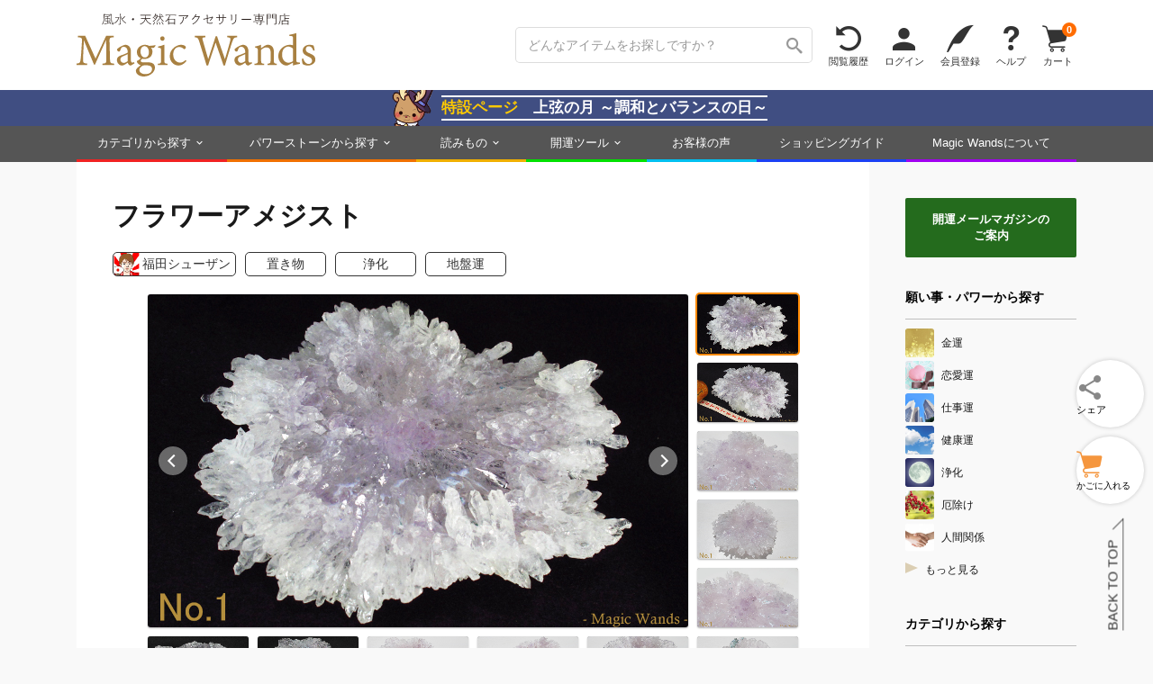

--- FILE ---
content_type: text/html; charset=UTF-8
request_url: https://www.magicwands.jp/goods/e1585/
body_size: 17157
content:
<!DOCTYPE html>
<html lang="ja">
<head>
<meta charset="UTF-8">
<meta http-equiv="Content-Type" content="text/html; charset=UTF-8">
<meta http-equiv="Content-Language" content="ja">
<meta http-equiv="Content-Script-Type" content="text/javascript">
<meta http-equiv="Content-Style-Type" content="text/css">
<meta http-equiv="X-UA-Compatible" content="IE=edge">
<meta name="format-detection" content="telephone=no">
<meta name="viewport" content="width=1200">

<meta property='og:image' content='https://www.magicwands.jp/goods/e15/e1585/e1585mini.jpg?491494'>
<meta name='twitter:image' content='https://www.magicwands.jp/goods/e15/e1585/e1585mini.jpg?491494'>
<meta name='twitter:card' content='summary'>
<meta name="twitter:url" content="https://www.magicwands.jp/goods/e1585/">
<meta name="twitter:site" content="@magic_wands">
<meta name="twitter:creator" content="@magic_wands">
<meta name="twitter:domain" content="www.magicwands.jp">

<meta property="og:locale" content="ja_JP">
<meta property="og:url" content="https://www.magicwands.jp/goods/e1585/">
<meta property="og:type" content="article">
<meta property="og:site_name" content="株式会社Magic Wands">
<meta property="fb:app_id" content="116350362347796">
<meta name="google-site-verification" content="63GdDv7SVd0QRUTpGvSyv3M1G1gMcVAyXM6ZkVJ1InI">

<link rel='manifest' href='/layout/json/manifest.json'>
<link rel='canonical' href='https://www.magicwands.jp/goods/e1585/'>
<link rel='made' href='mailto:info@magicwands.jp'>
<link rel='shortcut icon' type='image/x-icon' href='/favicon.ico'>
<link rel="apple-touch-icon-precomposed" sizes="180x180" href="/apple-touch-icon.png">
<link rel='index' href='/'>
<link rel='alternate' type='application/rss+xml' title='Magic Wands 風水・パワーストーンの開運アクセサリーショップ' href='https://www.magicwands.jp/blog/rss.xml'>

<link rel='preload' as='font' href='/layout/font/icons.2.6.woff' crossorigin>

<link rel="preconnect" href="https://fonts.googleapis.com">
<link rel="preconnect" href="https://fonts.gstatic.com" crossorigin>
<link href="https://fonts.googleapis.com/css2?family=Shippori+Mincho:wght@400;700&display=swap" rel="stylesheet">

<link rel='preload' as='style' href='/layout/css/common.3.9.8.min.css'>
<link rel='preload' as='style' href='/layout/css/print.css' media='print'>
<link rel='preload' as='style' href='/layout/plugin/google/jquery-ui.1.13.3.min.css'>
<link rel='preload' as='style' href='/layout/plugin/slick/slick-mix.min.css'>
<link rel='preload' as='style' href='/layout/css/pc.1.7.5.min.css'>

<link rel='stylesheet' href='/layout/css/common.3.9.8.min.css'>
<link rel='stylesheet' href='/layout/css/print.css' media='print'>
<link rel='stylesheet' href='/layout/plugin/google/jquery-ui.1.13.3.min.css'>
<link rel='stylesheet' href='/layout/plugin/slick/slick-mix.1.0.0.min.css'>
<link rel='stylesheet' href='/layout/css/pc.1.7.5.min.css'>


<link rel='preload' as='script' href='/layout/plugin/google/jquery-ui.1.13.3.min.js'>
<link rel='preload' as='script' href='/layout/plugin/masonry.min.js'>
<link rel='preload' as='script' href='/layout/js/common.2.6.6.min.js'>

<script>window.Promise || document.write('<script src="//www.promisejs.org/polyfills/promise-7.0.4.min.js"><\/script>');</script>
<script src="/layout/plugin/google/jquery.3.7.1.min.js"></script>
<script src="/layout/plugin/google/jquery-ui.1.13.3.min.js"></script>
<script src="/layout/plugin/slick/slick.min.js"></script>
<script src="/layout/plugin/masonry.min.js"></script>
<script src="/layout/js/common.2.6.6.min.js"></script>

<script async>(function(w,d,s,l,i){w[l]=w[l]||[];w[l].push({'gtm.start':
new Date().getTime(),event:'gtm.js'});var f=d.getElementsByTagName(s)[0],
j=d.createElement(s),dl=l!='dataLayer'?'&l='+l:'';j.async=true;j.src=
'https://www.googletagmanager.com/gtm.js?id='+i+dl;f.parentNode.insertBefore(j,f);
})(window,document,'script','dataLayer','GTM-PHNX9XQ');</script>




<script async src="https://www.googletagmanager.com/gtag/js?id=AW-999515510"></script>
<script>
  window.dataLayer = window.dataLayer || [];
  function gtag(){dataLayer.push(arguments);}
  gtag('js', new Date());

  gtag('config', 'AW-999515510');
</script>

<meta name="description" content="清浄な氣の花が咲くアイテムの登場です。 その名もフラワーアメジスト！！ アメジストの結晶が放射状に折り重なるように成長し、 花が開いたようになる自然の神秘です。">
<meta property="og:description" content="清浄な氣の花が咲くアイテムの登場です。 その名もフラワーアメジスト！！ アメジストの結晶が放射状に折り重なるように成長し、 花が開いたようになる自然の神秘です。">
<meta property="og:title" content="フラワーアメジスト | Magic Wands">
<meta name='author' content='福田シューザン'>
<title>フラワーアメジスト | 浄化、地盤運の置き物 | 開運パワーストーンアクセサリー Magic Wands（マジックワンズ）</title>


</head>


<div class="js_alert"><script></script></div>

<style>
body{overflow-x:hidden;}
</style>


<header class='header1'>
<div class='variable_width'>
<a class="f_left" href="/?a=header"><img src="/imgfiles/logo.svg" class="header_logo" alt="Magic Wandsロゴ"></a>
<ul class="list_right">
<li class="header1_f"><form method='get' action='/goods/search/'><input type="hidden" name="a" value="header"><input type='text' name='key' placeholder='どんなアイテムをお探しですか？' class='header1_i'><button type='submit' class='icon_search' aria-label='検索ボタン'></button></form></li>
<li class='header1_a not_narrow'><a class="icon_spin" href="/goods/checked/?a=header">閲覧履歴</a></li>
<li class='header1_a'><a class="icon_person" href="/user/login/?a=header">ログイン</a></li>
<li class='header1_a'><a class="icon_pen" href="/user/register/?a=header">会員登録</a></li>
<li class='header1_a'><a class="icon_question" href="/faq/?a=header">ヘルプ</a></li>
<li class='header1_a'><a class="icon_cart" href="/cart/?a=header">カート<div class="cart_n">0</div></a></li>
</ul>
</div>
</header>


<a class='belt_banner' href='/feature/firstquarter/?a=belt' style='background:#404e82;margin:-1px 0 1px;z-index:5;'><img src='/imgfiles/face/tonashu.png'><p><span style='color:#ffca00;'>特設ページ</span>　上弦の月 ～調和とバランスの日～</p></a>



<nav class='header2'>
<div class='variable_width'>
<ul>
<li class="hover_menu"><a style="border-bottom-color:#f02222;" href="/goods/category/?a=header">カテゴリから探す</a>
<div class="menu_container">
<div style="width:calc(31% - 40px);">
<p>カテゴリ</p>
<a href="/goods/search/?a=header&key=バングル・ブレスレット"><img src="/imgfiles/090090/bangle.jpg">バングル・ブレスレット</a>
<a href="/goods/search/?a=header&key=ピアス・イヤリング"><img src="/imgfiles/090090/pias.jpg">ピアス・イヤリング</a>
<a href="/goods/search/?a=header&key=チャーム・タリスマン"><img src="/imgfiles/090090/charm.jpg">チャーム・タリスマン</a>
<a href="/goods/search/?a=header&key=コスメ・美容"><img src="/imgfiles/090090/cosme.jpg">コスメ・美容</a>
<a href="/goods/search/?a=header&key=指輪・リング"><img src="/imgfiles/090090/ring.jpg">指輪・リング</a>
<a href="/goods/search/?a=header&key=財布・革製品"><img src="/imgfiles/090090/leather.jpg">財布・革製品</a>
<a href="/goods/search/?a=header&key=彫刻・置き物"><img src="/imgfiles/090090/ornament.jpg">彫刻・置き物</a>
<a href="/goods/search/?a=header&key=ネックレス・チョーカー"><img src="/imgfiles/090090/necklace.jpg">ネックレス・チョーカー</a>
<a href="/goods/search/?a=header&key=アロマ・お香"><img src="/imgfiles/090090/aroma.jpg">アロマ・お香</a>
<a href="/goods/search/?a=header&key=帽子・ヘアアクセサリー"><img src="/imgfiles/090090/hair.jpg">帽子・ヘアアクセサリー</a>
</div>
<div style="width:125px;">
<p>願い事・パワー</p>
<a href="/goods/search/?a=header&key=金運"><img src="/imgfiles/090090/money.jpg">金運</a>
<a href="/goods/search/?a=header&key=恋愛運"><img src="/imgfiles/090090/love.jpg">恋愛運</a>
<a href="/goods/search/?a=header&key=人間関係"><img src="/imgfiles/090090/human.jpg">人間関係</a>
<a href="/goods/search/?a=header&key=仕事運"><img src="/imgfiles/090090/business.jpg">仕事運</a>
<a href="/goods/search/?a=header&key=浄化"><img src="/imgfiles/090090/purification.jpg">浄化</a>
<a href="/goods/search/?a=header&key=厄除け"><img src="/imgfiles/090090/amulet.jpg">厄除け</a>
<a href="/goods/search/?a=header&key=癒し"><img src="/imgfiles/090090/heal.jpg">癒し</a>
<a href="/goods/search/?a=header&key=願掛け"><img src="/imgfiles/090090/hope.jpg">願掛け</a>
<a href="/goods/search/?a=header&key=勝負運"><img src="/imgfiles/090090/win.jpg">勝負運</a>
<a href="/goods/search/?a=header&key=健康運"><img src="/imgfiles/090090/health.jpg">健康運</a>
</div>
<div style="width:calc(42% - 215px);">
<p></p>
<a href="/goods/search/?a=header&key=合格祈願"><img src="/imgfiles/090090/study.jpg">合格祈願</a>
<a href="/goods/search/?a=header&key=凶方位対策"><img src="/imgfiles/090090/kippoui.jpg">凶方位対策</a>
<a href="/goods/search/?a=header&key=問題解決"><img src="/imgfiles/090090/clear.jpg">問題解決</a>
<a href="/goods/search/?a=header&key=美容運"><img src="/imgfiles/090090/beauty.jpg">美容運</a>
<a href="/goods/search/?a=header&key=閃き"><img src="/imgfiles/090090/idea.jpg">閃き</a>
<a href="/goods/search/?a=header&key=木の氣"><img src="/imgfiles/090090/moku.jpg">木の氣</a>
<a href="/goods/search/?a=header&key=火の氣"><img src="/imgfiles/090090/hi.jpg">火の氣</a>
<a href="/goods/search/?a=header&key=土の氣"><img src="/imgfiles/090090/tsuchi.jpg">土の氣</a>
<a href="/goods/search/?a=header&key=金の氣"><img src="/imgfiles/090090/kin.jpg">金の氣</a>
<a href="/goods/search/?a=header&key=水の氣"><img src="/imgfiles/090090/mizu.jpg">水の氣</a>
</div>
<div style="width:calc(27% - 30px);">
<p>ピックアップ</p>
<a href="/goods/search/?a=header"><img src="/imgfiles/090090/search.jpg">アイテムの詳細検索</a>
<a href="/goods/release/?a=header"><img src="/imgfiles/090090/release.jpg">新作アイテム</a>
<a href="/goods/resale/?a=header"><img src="/imgfiles/090090/resale.jpg">再販アイテム</a>
<a href="/goods/diamond/?a=header"><img src="/imgfiles/090090/diamond.jpg">ダイヤモンド</a>
<a href='/feature/'><img src="/imgfiles/090090/feature.jpg">特集ページ</a>
<a href="/goods/lastone/?a=header"><img src="/imgfiles/090090/lastone.jpg">最後の1点</a>
<a href="/goods/discontinue/?a=header"><img src="/imgfiles/090090/discontinue.jpg">ご紹介終了予定</a>
<a href="/goods/chart/?a=header"><img src="/imgfiles/090090/chart.jpg">アイテム診断</a>
<a href="/goods/request/?a=header"><img src="/imgfiles/090090/request.jpg">リクエストフォーム</a>
<a href="/goods/random/?a=header"><img src="/imgfiles/090090/random.jpg">アイテムおみくじ</a>
</div>
<div style="width:160px;">
<p>1/23 release !</p>
<a href="/goods/x0191/?a=header" class="large_link" style="background-image:url(/goods/x01/x0191/x0191amini.jpg?36862107);"></a>
<p>今日のお友達</p>
<a href="/goods/s9999/?a=header" class="large_link" style="background-image:url(/goods/s99/s9999/s9999_469mini.jpg);"></a>
<p>アイテムのお修理</p>
<a href="/goods/repair/?a=header" class="large_link" style="background-image:url(/imgfiles/250250/repair.jpg);"></a>
</div>
</div>
</li>
<li class="hover_menu"><a style="border-bottom-color:#f07000;" href="/goods/stone/?a=header">パワーストーンから探す</a>
<div class="menu_container menu_stone">
<div style="width:20%;">
<a href="/goods/search/?a=header&key=アイオライト"><img src="/dictionary/stone/iolite/mini.png">アイオライト</a>
<a href="/goods/search/?a=header&key=アイドクレース"><img src="/dictionary/stone/idocrase/mini.png">アイドクレース</a>
<a href="/goods/search/?a=header&key=アクアマリン"><img src="/dictionary/stone/aquamarine/mini.png">アクアマリン</a>
<a href="/goods/search/?a=header&key=アゲート"><img src="/dictionary/stone/agate/mini.png">アゲート（瑪瑙）</a>
<a href="/goods/search/?a=header&key=アズライト"><img src="/dictionary/stone/azurite/mini.png">アズライト</a>
<a href="/goods/search/?a=header&key=アパタイト"><img src="/dictionary/stone/apatite/mini.png">アパタイト</a>
<a href="/goods/search/?a=header&key=アベンチュリン"><img src="/dictionary/stone/aventurin/mini.png">アベンチュリン</a>
<a href="/goods/search/?a=header&key=アマゾナイト"><img src="/dictionary/stone/amazonite/mini.png">アマゾナイト</a>
<a href="/goods/search/?a=header&key=アメジスト"><img src="/dictionary/stone/amethyst/mini.png">アメジスト</a>
<a href="/goods/search/?a=header&key=アラゴナイト"><img src="/dictionary/stone/aragonite/mini.png">アラゴナイト</a>
<a href="/goods/search/?a=header&key=アレキサンドライト"><img src="/dictionary/stone/alexandrite/mini.png">アレキサンドライト</a>
<a href="/goods/search/?a=header&key=アンバー"><img src="/dictionary/stone/amber/mini.png">アンバー（琥珀）</a>
<a href="/goods/search/?a=header&key=インカローズ"><img src="/dictionary/stone/incarose/mini.png">インカローズ</a>
</div>
<div style="width:20%;">
<a href="/goods/search/?a=header&key=エメラルド"><img src="/dictionary/stone/emerald/mini.png">エメラルド</a>
<a href="/goods/search/?a=header&key=エンジェライト"><img src="/dictionary/stone/angelite/mini.png">エンジェライト</a>
<a href="/goods/search/?a=header&key=オニキス"><img src="/dictionary/stone/onyx/mini.png">オニキス</a>
<a href="/goods/search/?a=header&key=オパール"><img src="/dictionary/stone/opal/mini.png">オパール</a>
<a href="/goods/search/?a=header&key=ガーネット"><img src="/dictionary/stone/garnet/mini.png">ガーネット</a>
<a href="/goods/search/?a=header&key=カーネリアン"><img src="/dictionary/stone/carnelian/mini.png">カーネリアン</a>
<a href="/goods/search/?a=header&key=カイヤナイト"><img src="/dictionary/stone/kyanite/mini.png">カイヤナイト</a>
<a href="/goods/search/?a=header&key=カルサイト"><img src="/dictionary/stone/calcite/mini.png">カルサイト</a>
<a href="/goods/search/?a=header&key=カルセドニー"><img src="/dictionary/stone/chalcedony/mini.png">カルセドニー</a>
<a href="/goods/search/?a=header&key=ギベオン"><img src="/dictionary/stone/gibeon/mini.png">ギベオン</a>
<a href="/goods/search/?a=header&key=クリソコラ"><img src="/dictionary/stone/chrysocolla/mini.png">クリソコラ</a>
<a href="/goods/search/?a=header&key=クリソプレーズ"><img src="/dictionary/stone/chrysophrase/mini.png">クリソプレーズ</a>
<a href="/goods/search/?a=header&key=クンツァイト"><img src="/dictionary/stone/kunzite/mini.png">クンツァイト</a>
</div>
<div style="width:20%;">
<a href="/goods/search/?a=header&key=サファイア"><img src="/dictionary/stone/sapphire/mini.png">サファイア</a>
<a href="/goods/search/?a=header&key=珊瑚"><img src="/dictionary/stone/coral/mini.png">珊瑚（コーラル）</a>
<a href="/goods/search/?a=header&key=サンストーン"><img src="/dictionary/stone/sunstone/mini.png">サンストーン</a>
<a href="/goods/search/?a=header&key=シトリン"><img src="/dictionary/stone/citrine/mini.png">シトリン</a>
<a href="/goods/search/?a=header&key=ジャスパー"><img src="/dictionary/stone/jasper/mini.png">ジャスパー</a>
<a href="/goods/search/?a=header&key=真珠"><img src="/dictionary/stone/pearl/mini.png">真珠</a>
<a href="/goods/search/?a=header&key=水晶"><img src="/dictionary/stone/quartz/mini.png">水晶</a>
<a href="/goods/search/?a=header&key=スギライト"><img src="/dictionary/stone/sugilite/mini.png">スギライト</a>
<a href="/goods/search/?a=header&key=スピネル"><img src="/dictionary/stone/spinel/mini.png">スピネル</a>
<a href="/goods/search/?a=header&key=スモーキークォーツ"><img src="/dictionary/stone/smokyquartz/mini.png">スモーキークォーツ</a>
<a href="/goods/search/?a=header&key=セラフィナイト"><img src="/dictionary/stone/seraphinite/mini.png">セラフィナイト</a>
<a href="/goods/search/?a=header&key=ソーダライト"><img src="/dictionary/stone/sodalite/mini.png">ソーダライト</a>
<a href="/goods/search/?a=header&key=ターコイズ"><img src="/dictionary/stone/turquoise/mini.png">ターコイズ</a>
</div>
<div style="width:20%;">
<a href="/goods/search/?a=header&key=タイガーアイ"><img src="/dictionary/stone/tigerseye/mini.png">タイガーアイ</a>
<a href="/goods/search/?a=header&key=ダイヤモンド"><img src="/dictionary/stone/diamond/mini.png">ダイヤモンド</a>
<a href="/goods/search/?a=header&key=タンザナイト"><img src="/dictionary/stone/tanzanite/mini.png">タンザナイト</a>
<a href="/goods/search/?a=header&key=ダンビュライト"><img src="/dictionary/stone/danburite/mini.png">ダンビュライト</a>
<a href="/goods/search/?a=header&key=チャロアイト"><img src="/dictionary/stone/charoite/mini.png">チャロアイト</a>
<a href="/goods/search/?a=header&key=トパーズ"><img src="/dictionary/stone/topaz/mini.png">トパーズ</a>
<a href="/goods/search/?a=header&key=トルマリン"><img src="/dictionary/stone/tourmaline/mini.png">トルマリン</a>
<a href="/goods/search/?a=header&key=パイライト"><img src="/dictionary/stone/pyrite/mini.png">パイライト</a>
<a href="/goods/search/?a=header&key=翡翠"><img src="/dictionary/stone/jade/mini.png">翡翠（ジェイド）</a>
<a href="/goods/search/?a=header&key=ブラッドストーン"><img src="/dictionary/stone/bloodstone/mini.png">ブラッドストーン</a>
<a href="/goods/search/?a=header&key=ブルーレース"><img src="/dictionary/stone/bluelace/mini.png">ブルーレース</a>
<a href="/goods/search/?a=header&key=フローライト"><img src="/dictionary/stone/fluorite/mini.png">フローライト</a>
<a href="/goods/search/?a=header&key=ペリドット"><img src="/dictionary/stone/peridot/mini.png">ペリドット</a>
</div>
<div style="width:20%;">
<a href="/goods/search/?a=header&key=マラカイト"><img src="/dictionary/stone/malachite/mini.png">マラカイト</a>
<a href="/goods/search/?a=header&key=ムーンストーン"><img src="/dictionary/stone/moonstone/mini.png">ムーンストーン</a>
<a href="/goods/search/?a=header&key=モリオン"><img src="/dictionary/stone/morion/mini.png">モリオン</a>
<a href="/goods/search/?a=header&key=モルガナイト"><img src="/dictionary/stone/morganite/mini.png">モルガナイト</a>
<a href="/goods/search/?a=header&key=モルダバイト"><img src="/dictionary/stone/moldavite/mini.png">モルダバイト</a>
<a href="/goods/search/?a=header&key=ラピスラズリ"><img src="/dictionary/stone/lapislazuli/mini.png">ラピスラズリ</a>
<a href="/goods/search/?a=header&key=ラブラドライト"><img src="/dictionary/stone/labradorite/mini.png">ラブラドライト</a>
<a href="/goods/search/?a=header&key=ラリマー"><img src="/dictionary/stone/larimar/mini.png">ラリマー</a>
<a href="/goods/search/?a=header&key=ルチルクォーツ"><img src="/dictionary/stone/rutilequartz/mini.png">ルチルクォーツ</a>
<a href="/goods/search/?a=header&key=ルビー"><img src="/dictionary/stone/ruby/mini.png">ルビー</a>
<a href="/goods/search/?a=header&key=ローズクォーツ"><img src="/dictionary/stone/rosequartz/mini.png">ローズクォーツ</a>
<a href="/goods/search/?a=header&key=ロードナイト"><img src="/dictionary/stone/rhodonite/mini.png">ロードナイト</a>
<a href="/goods/stone/?a=header" class="more">もっと見る</a>
</div>
</div>
</li>
<li class="hover_menu"><a style="border-bottom-color:#f0b000;" href="/contents/?a=header">読みもの</a>
<div class="menu_container">
<div style="width:25%;">
<p>知識・学び</p>
<a href="/ura/?a=header"><img src="/imgfiles/090090/ura.jpg">開運の極意！裏話</a>
<a href="/adv/?a=header"><img src="/imgfiles/090090/adv.jpg">フェムトの風水相談</a>
<a href="/home/?a=header"><img src="/imgfiles/090090/home.jpg">住まいの風水対策</a>
<a href="/contents/moon/?a=header"><img src="/imgfiles/090090/moon.jpg">新月の願掛け裏ワザ</a>
<a href="/dictionary/stone/?a=header"><img src="/imgfiles/090090/stone.jpg">天然石辞典</a>
<a href="/dictionary/chakra/?a=header"><img src="/imgfiles/090090/chakra.jpg">チャクラ辞典</a>
<a href="/dictionary/stone/treat/?a=header"><img src="/imgfiles/090090/treat.jpg">石のお手入れ方法</a>
</div>
<div style="width:25%;">
<p>発信・交流</p>
<a href="/voice/?a=header"><img src="/imgfiles/090090/arrival.jpg">お客様の声</a>
<a href="/social/magazine/?a=header"><img src="/imgfiles/090090/magazine.jpg">開運メールマガジン</a>
<a href="/blog/?a=header"><img src="/imgfiles/090090/blog.jpg">開運ブログマガジン</a>
<a href="/enquete/?a=header"><img src="/imgfiles/090090/enquete.jpg">週刊アンケート</a>
<a href="/oogiri/?a=header"><img src="/imgfiles/090090/oogiri.jpg">大喜利道場</a>
<a href="/contents/reiki/?a=header"><img src="/imgfiles/090090/reiki.jpg">レイキ講習</a>
<a href="/application/culture/?a=header"><img src="/imgfiles/090090/study.jpg">風水カルチャーセミナー</a>
</div>
<div style="width:25%;">
<p>SNSでつながる</p>
<a href="https://page.line.me/magicwands" target="_blank"><img src="/imgfiles/090090/line.jpg">LINE</a>
<a href="https://x.com/magic_wands" target="_blank"><img src="/imgfiles/090090/x.jpg">X･Twitter</a>
<a href="https://www.instagram.com/magicwands_information/" target="_blank"><img src="/imgfiles/090090/instagram.jpg">Instagram</a>
<a href="https://www.youtube.com/@magicwands_ch" target="_blank"><img src="/imgfiles/090090/youtube.jpg">YouTube</a>
<a href="https://x.com/FemtoMagic" target="_blank"><img src="/imgfiles/090090/femto.jpg">フェムトのX･Twitter</a>
<a href="https://x.com/f_shuzan" target="_blank"><img src="/imgfiles/090090/shu-zan.jpg">福田修山のX･Twitter</a>
<a href="https://x.com/magic_tona" target="_blank"><img src="/imgfiles/090090/tonashu.jpg">トナシューのX･Twitter</a>
</div>
<div style="width:25%;">
<p>Magic Wandsのこと</p>
<a href="/company/stone/?a=header"><img src="/imgfiles/090090/company.jpg">Magic Wandsについて</a>
<a href="/contents/ss/?a=header"><img src="/imgfiles/090090/gempo.jpg">天然石と開運</a>
<a href="/company/staff/?a=header"><img src="/imgfiles/090090/witch.jpg">メンバー紹介</a>
<a href="/sitemap/?a=header"><img src="/imgfiles/090090/sitemap.jpg">サイトマップ</a>
<a href="/faq/?a=header"><img src="/imgfiles/090090/faq.jpg">ヘルプ・よくある質問</a>
<a href="/faq/inquiry/?a=header"><img src="/imgfiles/090090/inquiry.jpg">お問い合わせ</a>
</div>
</div>
</li>
<li class="hover_menu"><a style="border-bottom-color:#00e000;" href="/calculator/?a=header">開運ツール</a>
<div class="menu_container menu_calc">
<div style="width:50%;">

<a href="/calculator/meishiki/?a=header">
<div class="ctr_img"><div class="img" data-lazyload="/imgfiles/250250/meishiki.jpg"></div></div>
<div class="txt"><h2>命式計算機</h2><p>生年月日＋時間から命式表・歳運・大運、および風水の五行バランスなどを精密計算で鑑定するツールです。</p></div>
</a>

<a href="/calculator/kippoui/?a=header">
<div class="ctr_img"><div class="img" data-lazyload="/imgfiles/250250/kippoui.jpg"></div></div>
<div class="txt"><h2>吉方位計算機</h2><p>旅行や遠方へのお出かけ、お引越しの指針になる吉方位が地図付きで確認できます。</p></div>
</a>

<a href="/calculator/name/?a=header">
<div class="ctr_img"><div class="img" data-lazyload="/imgfiles/250250/name.jpg"></div></div>
<div class="txt"><h2>姓名判断計算機</h2><p>名前の画数から運勢を占う無料の姓名判断ツールです。流派を絞らず多角的にチェックできます。</p></div>
</a>

<a href="/calculator/scale/?a=header">
<div class="ctr_img"><div class="img" data-lazyload="/imgfiles/250250/scale.jpg"></div></div>
<div class="txt"><h2>風水尺計算機</h2><p>寸法の吉凶を判断できるツールです。0.01ミリ～10000メートルまで扱え、小物から住宅まで測定いただけます。</p></div>
</a>

</div>
<div style="width:50%;">

<a href="/calculator/calendar/?a=header">
<div class="ctr_img"><div class="img" data-lazyload="/imgfiles/250250/calendar.jpg"></div></div>
<div class="txt"><h2>開運カレンダー</h2><p>祝日・伝統行事・旧暦・一粒万倍日・九星干支など、吉日や運勢にまつわる情報を網羅した万年暦です。</p></div>
</a>

<a href="/calculator/calendar/macro/?a=header">
<div class="ctr_img"><div class="img" data-lazyload="/imgfiles/250250/calendar_macro.jpg"></div></div>
<div class="txt"><h2>開運年間カレンダー</h2><p>一粒万倍日・天赦日・寅の日・大安・天一天上などの吉日を年単位で確認できる年間カレンダーです。</p></div>
</a>

<a href="/calculator/calendar/detail/?a=header">
<div class="ctr_img"><div class="img" data-lazyload="/imgfiles/250250/calendar_detail.jpg"></div></div>
<div class="txt"><h2>開運日めくりカレンダー</h2><p>吉日や運勢にまつわるその日の詳細を一覧で確認できる日めくりカレンダーです。</p></div>
</a>

</div>
</div>
</li>
<li><a style="border-bottom-color:#00c0f0;" href="/voice/?a=header">お客様の声</a></li>
<li class="not_narrow"><a style="border-bottom-color:#1b40f3;" href="/company/terms/?a=header">ショッピングガイド</a></li>
<li><a style="border-bottom-color:#a000f0;" href="/company/stone/?a=header">Magic Wandsについて</a></li>
</ul>
</div>
</nav>





<a class="fixed_button fixed_cart offscreen" href="/cart/?a=fixed"><div class="icon_cart">カート<div class="cart_n">0</div></div></a>
<button class="fixed_button fixed_hamburger offscreen">メニュー</button>


<div class="fixed_menu"><div>
<div class="div1">
<a class="icon_home" href="/?a=fixed">ホーム</a>
<a class="icon_spin" href="/goods/checked/?a=fixed">閲覧履歴</a>
<a class="icon_person" href="/user/login/?a=fixed">ログイン</a>
<a class="icon_pen" href="/user/register/?a=fixed">会員登録</a>
<a class="icon_cart" href="/cart/?a=fixed">カート<div class="cart_n">0</div></a>
</div>
<div class="div2">
<a href="/goods/category/?a=fixed"><img src="/imgfiles/090090/category.jpg">カテゴリから探す</a>
<a href="/goods/category/?a=fixed#power_group"><img src="/imgfiles/090090/money.jpg">願い事・パワーから探す</a>
<a href="/goods/stone/?a=fixed"><img src="/imgfiles/090090/ss.jpg">パワーストーンから探す</a>
<a href="/goods/stone/?a=fixed#birth_group"><img src="/imgfiles/090090/birth.jpg">誕生石から探す</a>
<a href="/contents/?a=fixed"><img src="/imgfiles/090090/ura.jpg">読みもの</a>
<a href="/calculator/?a=fixed"><img src="/imgfiles/090090/meishiki.jpg">開運ツール</a>
<a href="/voice/?a=fixed"><img src="/imgfiles/090090/voice.jpg">お客様の声</a>
<a href="/faq/?a=fixed"><img src="/imgfiles/090090/faq.jpg">ヘルプ・よくある質問</a>
<a href="/faq/inquiry/?a=fixed"><img src="/imgfiles/090090/inquiry.jpg">お問い合わせ</a>
<a href="/company/stone/?a=fixed"><img src="/imgfiles/090090/company.jpg">Magic Wandsについて</a>
</div>
</div></div>


<div id="menu_overlay" style="position:fixed;top:0;left:0;z-index:19;width:100%;height:100%;display:none;background:rgba(0,0,0,.2);"></div>











<script>
//固定ボタンの出現
var fixed_button = $('.fixed_button'), show_flag = false;
$w.scroll(function(){
if($(this).scrollTop() > 150){
if(!show_flag){
show_flag = true;
fixed_button.removeClass("offscreen");
}
}else{
if(show_flag){
show_flag = false;
fixed_button.addClass("offscreen");
}
}
});


$('.fixed_hamburger').on('click', function(){
if($(this).hasClass("off")){
$("#menu_overlay").fadeOut(200);
header_m_close(".fixed_menu", 0);
$(this).removeClass("off");
}else{
header_m_open('.fixed_menu', 0);
$("#menu_overlay").fadeIn(200);
$(this).addClass("off");
}
});

$('#menu_overlay').on('click', function(){
$(".fixed_hamburger").removeClass("off");
header_m_close(".fixed_menu", 0);
$(this).fadeOut(200);
});
function header_m_open(e, opa){$("body").addClass("unscroll");$(e).css({"opacity": opa, "display": "block"}).animate({"width" : 480, "opacity" : "1"}, 200);}
function header_m_close(e, opa){$("body").removeClass("unscroll");$(e).animate({"width" : 0, "opacity" : opa}, 200, function(){$(e).css({"opacity": 0, "display": "none"});});}
</script>



<style>
.main, .side_bar{display:inline-block;}
.main{width:-webkit-calc(100% - 230px);width:calc(100% - 230px);}

.side_bar{width:190px;}
.side_bar > * + *{margin-top:30px;}
.side_bar .menu_container{display:block;width:190px;}
.side_bar .menu_container a{display:block;font-size:12px;line-height:32px;margin-bottom:4px;color:rgba(0,0,0,0.9);white-space:nowrap;overflow:hidden;text-overflow:ellipsis;}
.side_bar .menu_container a:hover,.side_bar .menu_container a:focus{text-decoration:none;}
.side_bar .menu_container a:hover{background-color:#eee;}
.side_bar .menu_container a:hover img{opacity:1;}
.side_bar .menu_container a img{height:32px;margin-right:8px;border-radius:3px;}
.side_bar .menu_container a .mini_stone{height:30px;margin:1px 8px 1px 0;}
.side_bar .menu_container a.b{line-height:24px;margin-top:15px;background:#eee;}
.side_bar .menu_container .bound{font-size:12px;}

.side_bar .menu_title{position:relative;font-size:14px;line-height:28px;padding-bottom:10px;margin-bottom:10px;color:#000;border-bottom:1px solid #bfbfbf;font-family:Roboto,Arial,Verdana,"游ゴシック",YuGothic,'Yu Gothic',Meiryo,Verdana,Yu Gothic,sans-serif;font-weight:bold;}
.side_bar .goods_link{margin-top:20px;}
.side_bar .goods_link > * + *{margin-top:10px;}
.side_bar .goods_link a{margin-bottom:0;position:relative;display:inline-block;border-radius:2px;width:190px;height:120px;box-shadow: 0 1px 2px rgba(0,0,0,.3);}
.side_bar .goods_link a p{position:absolute;top:0;left:0;width:190px;height:120px;color:#fff;white-space:nowrap;overflow:hidden;text-overflow:ellipsis;font-size:12px;line-height:23px;text-align:center;padding-top:97px;background:-moz-linear-gradient(top, rgba(0,0,0,0) 0%, rgba(0,0,0,0) 10%, rgba(0,0,0,0.4) 100%);background:-webkit-linear-gradient(top, rgba(0,0,0,0) 0%, rgba(0,0,0,0) 10%, rgba(0,0,0,0.4) 100%);background:linear-gradient(to bottom, rgba(0,0,0,0) 0%, rgba(0,0,0,0) 10% ,rgba(0,0,0,0.4) 100%);}
.side_bar .more::before{content:"";display:inline-block;height:0;width:0;border:transparent solid;border-left-color:rgba(175,142,76,0.4);border-width:6px 0 6px 14px;margin:8px 8px 0 0;}

.side_bar .side_box{background:#246b1d;color:#fff;font-weight:bold;font-size:13px;text-align:center;margin-top:40px;padding:15px 0;font-family:Roboto,Arial,Verdana,"游ゴシック",YuGothic,'Yu Gothic',Meiryo,Verdana,Yu Gothic,sans-serif;border-radius:2px;}
.side_bar .side_box:hover{text-decoration:none;opacity:.7;}
.side_bar{margin-left:40px;}
</style>



<div class='container variable_width'><article class='main article'><script type='application/ld+json'>[{"@context":"http:\/\/schema.org\/","@type":"product","brand":"Magic Wands","sku":"e1585_1","mpn":"e1585_1","name":"MagicWands 置き物 アメジスト レディース メンズ 【フラワーアメジスト No.1】","image":"https:\/\/www.magicwands.jp\/goods\/e15\/e1585\/e1585_1mini.jpg","description":"MagicWands 置き物 アメジスト レディース メンズ 【フラワーアメジスト No.1】","offers":{"@type":"Offer","url":"https:\/\/www.magicwands.jp\/goods\/e1585\/?a=ad_gmc","price":54796,"priceCurrency":"JPY","itemCondition":"https:\/\/schema.org\/NewCondition","availability":"https:\/\/schema.org\/SoldOut"}},{"@context":"http:\/\/schema.org\/","@type":"product","brand":"Magic Wands","sku":"e1585_10","mpn":"e1585_10","name":"MagicWands 置き物 アメジスト レディース メンズ 【フラワーアメジスト No.10】","image":"https:\/\/www.magicwands.jp\/goods\/e15\/e1585\/e1585_10mini.jpg","description":"MagicWands 置き物 アメジスト レディース メンズ 【フラワーアメジスト No.10】","offers":{"@type":"Offer","url":"https:\/\/www.magicwands.jp\/goods\/e1585\/?a=ad_gmc","price":17111,"priceCurrency":"JPY","itemCondition":"https:\/\/schema.org\/NewCondition","availability":"https:\/\/schema.org\/SoldOut"}},{"@context":"http:\/\/schema.org\/","@type":"product","brand":"Magic Wands","sku":"e1585_11","mpn":"e1585_11","name":"MagicWands 置き物 アメジスト レディース メンズ 【フラワーアメジスト No.11】","image":"https:\/\/www.magicwands.jp\/goods\/e15\/e1585\/e1585_11mini.jpg","description":"MagicWands 置き物 アメジスト レディース メンズ 【フラワーアメジスト No.11】","offers":{"@type":"Offer","url":"https:\/\/www.magicwands.jp\/goods\/e1585\/?a=ad_gmc","price":15074,"priceCurrency":"JPY","itemCondition":"https:\/\/schema.org\/NewCondition","availability":"https:\/\/schema.org\/SoldOut"}},{"@context":"http:\/\/schema.org\/","@type":"product","brand":"Magic Wands","sku":"e1585_2","mpn":"e1585_2","name":"MagicWands 置き物 アメジスト レディース メンズ 【フラワーアメジスト No.2】","image":"https:\/\/www.magicwands.jp\/goods\/e15\/e1585\/e1585_2mini.jpg","description":"MagicWands 置き物 アメジスト レディース メンズ 【フラワーアメジスト No.2】","offers":{"@type":"Offer","url":"https:\/\/www.magicwands.jp\/goods\/e1585\/?a=ad_gmc","price":30351,"priceCurrency":"JPY","itemCondition":"https:\/\/schema.org\/NewCondition","availability":"https:\/\/schema.org\/SoldOut"}},{"@context":"http:\/\/schema.org\/","@type":"product","brand":"Magic Wands","sku":"e1585_3","mpn":"e1585_3","name":"MagicWands 置き物 アメジスト レディース メンズ 【フラワーアメジスト No.3】","image":"https:\/\/www.magicwands.jp\/goods\/e15\/e1585\/e1585_3mini.jpg","description":"MagicWands 置き物 アメジスト レディース メンズ 【フラワーアメジスト No.3】","offers":{"@type":"Offer","url":"https:\/\/www.magicwands.jp\/goods\/e1585\/?a=ad_gmc","price":20166,"priceCurrency":"JPY","itemCondition":"https:\/\/schema.org\/NewCondition","availability":"https:\/\/schema.org\/SoldOut"}},{"@context":"http:\/\/schema.org\/","@type":"product","brand":"Magic Wands","sku":"e1585_4","mpn":"e1585_4","name":"MagicWands 置き物 アメジスト レディース メンズ 【フラワーアメジスト No.4】","image":"https:\/\/www.magicwands.jp\/goods\/e15\/e1585\/e1585_4mini.jpg","description":"MagicWands 置き物 アメジスト レディース メンズ 【フラワーアメジスト No.4】","offers":{"@type":"Offer","url":"https:\/\/www.magicwands.jp\/goods\/e1585\/?a=ad_gmc","price":9981,"priceCurrency":"JPY","itemCondition":"https:\/\/schema.org\/NewCondition","availability":"https:\/\/schema.org\/SoldOut"}},{"@context":"http:\/\/schema.org\/","@type":"product","brand":"Magic Wands","sku":"e1585_5","mpn":"e1585_5","name":"MagicWands 置き物 アメジスト レディース メンズ 【フラワーアメジスト No.5】","image":"https:\/\/www.magicwands.jp\/goods\/e15\/e1585\/e1585_5mini.jpg","description":"MagicWands 置き物 アメジスト レディース メンズ 【フラワーアメジスト No.5】","offers":{"@type":"Offer","url":"https:\/\/www.magicwands.jp\/goods\/e1585\/?a=ad_gmc","price":7944,"priceCurrency":"JPY","itemCondition":"https:\/\/schema.org\/NewCondition","availability":"https:\/\/schema.org\/SoldOut"}},{"@context":"http:\/\/schema.org\/","@type":"product","brand":"Magic Wands","sku":"e1585_6","mpn":"e1585_6","name":"MagicWands 置き物 アメジスト レディース メンズ 【フラワーアメジスト No.6】","image":"https:\/\/www.magicwands.jp\/goods\/e15\/e1585\/e1585_6mini.jpg","description":"MagicWands 置き物 アメジスト レディース メンズ 【フラワーアメジスト No.6】","offers":{"@type":"Offer","url":"https:\/\/www.magicwands.jp\/goods\/e1585\/?a=ad_gmc","price":6925,"priceCurrency":"JPY","itemCondition":"https:\/\/schema.org\/NewCondition","availability":"https:\/\/schema.org\/SoldOut"}},{"@context":"http:\/\/schema.org\/","@type":"product","brand":"Magic Wands","sku":"e1585_7","mpn":"e1585_7","name":"MagicWands 置き物 アメジスト レディース メンズ 【フラワーアメジスト No.7】","image":"https:\/\/www.magicwands.jp\/goods\/e15\/e1585\/e1585_7mini.jpg","description":"MagicWands 置き物 アメジスト レディース メンズ 【フラワーアメジスト No.7】","offers":{"@type":"Offer","url":"https:\/\/www.magicwands.jp\/goods\/e1585\/?a=ad_gmc","price":20166,"priceCurrency":"JPY","itemCondition":"https:\/\/schema.org\/NewCondition","availability":"https:\/\/schema.org\/SoldOut"}},{"@context":"http:\/\/schema.org\/","@type":"product","brand":"Magic Wands","sku":"e1585_8","mpn":"e1585_8","name":"MagicWands 置き物 アメジスト レディース メンズ 【フラワーアメジスト No.8】","image":"https:\/\/www.magicwands.jp\/goods\/e15\/e1585\/e1585_8mini.jpg","description":"MagicWands 置き物 アメジスト レディース メンズ 【フラワーアメジスト No.8】","offers":{"@type":"Offer","url":"https:\/\/www.magicwands.jp\/goods\/e1585\/?a=ad_gmc","price":18129,"priceCurrency":"JPY","itemCondition":"https:\/\/schema.org\/NewCondition","availability":"https:\/\/schema.org\/SoldOut"}},{"@context":"http:\/\/schema.org\/","@type":"product","brand":"Magic Wands","sku":"e1585_9","mpn":"e1585_9","name":"MagicWands 置き物 アメジスト レディース メンズ 【フラワーアメジスト No.9】","image":"https:\/\/www.magicwands.jp\/goods\/e15\/e1585\/e1585_9mini.jpg","description":"MagicWands 置き物 アメジスト レディース メンズ 【フラワーアメジスト No.9】","offers":{"@type":"Offer","url":"https:\/\/www.magicwands.jp\/goods\/e1585\/?a=ad_gmc","price":18129,"priceCurrency":"JPY","itemCondition":"https:\/\/schema.org\/NewCondition","availability":"https:\/\/schema.org\/SoldOut"}}]</script>






<ol class="breadcrumb"><li><a href='/?a=breadcrumb'>ホーム</a></li><li><a href='/goods/?a=breadcrumb'>アイテムを探す</a></li><li><a href='/goods/search/?key=%E7%BD%AE%E3%81%8D%E7%89%A9&a=breadcrumb'>置き物</a></li><li><a href='/goods/e1585/?a=breadcrumb'>フラワーアメジスト</a></li></ol>




<h1>フラワーアメジスト</h1>
<div class="goods_img">
<div class="l"><img src="/goods/e15/e1585/e1585.jpg"></div>
<div class="s"><img src="/goods/e15/e1585/e1585.jpg"></div>
<div class="s"><img src="/goods/e15/e1585/e1585_1.jpg"></div>
<div class="s"><img src="/goods/e15/e1585/e1585_2.jpg"></div>
<div class="s"><img src="/goods/e15/e1585/e1585_3.jpg"></div>
<div class="s"><img src="/goods/e15/e1585/e1585_4.jpg"></div>
<div class="s"><img src="/goods/e15/e1585/e1585_5.jpg"></div>
<div class="s"><img src="/goods/e15/e1585/e1585_6.jpg"></div>
<div class="s"><img src="/goods/e15/e1585/e1585_7.jpg"></div>
<div class="s"><img src="/goods/e15/e1585/e1585_8.jpg"></div>
<div class="s"><img src="/goods/e15/e1585/e1585_9.jpg"></div>
<div class="s"><img src="/goods/e15/e1585/e1585_10.jpg"></div>
<div class="s"><img src="/goods/e15/e1585/e1585_11.jpg"></div>
<div class="s"><img src="/goods/e15/e1585/e1585_12.jpg"></div>
<div class="s"><img src="/goods/e15/e1585/e1585_16.jpg"></div>
<div class="s"><img src="/goods/e15/e1585/e1585_17.jpg"></div>
<div class="s"><img src="/goods/e15/e1585/e1585_18.jpg"></div>
<div class="s"><img src="/goods/e15/e1585/e1585_19.jpg"></div>
<div class="s"><img src="/goods/e15/e1585/e1585_20.jpg"></div>
<div class="s"><img src="/goods/e15/e1585/e1585_21.jpg"></div>
</div>

<div class="goods_recommend"><div>
<p>人生を開花させたい方</p>
<p>自分らしくありたい方</p>
<p>自己を表現したい方</p>
<p>周囲を幸せにしたい方</p>
</div></div>
<div name="cart01" data="e1585_1" class="cart size material"></div>
<div name="cart01" data="e1585_2" class="cart size material"></div>
<div name="cart01" data="e1585_7" class="cart size material"></div>
<div name="cart01" data="e1585_9" class="cart size material"></div>
<div name="cart01" data="e1585_10" class="cart size material"></div>


<div class="shu-zan_voice"><pre>
清浄な氣の花が咲くアイテムの登場です。

その名もフラワーアメジスト！！

アメジストの結晶が放射状に折り重なるように成長し、
花が開いたようになる自然の神秘です。
</pre></div>

<div class="shu-zan_voice"><pre>
「人生を花開かせたい！！」

「能力を花開かせたい！！」

これは誰しもが願うことです。
</pre></div>

<div class="shu-zan_voice"><pre>
「自分らしく、自己を表現し、自分を出す。」

これらは本来美しいものであるはずなのですが、
時に醜くもあり、失敗の原因となることもあります。
</pre></div>

<div class="shu-zan_voice"><pre>
恐らくそれは自分の中の醜い部分を
アウトプットしてしまうからなのでしょう。

自分の中の清い部分を花開かせて
アウトプットすれば美しいはずなのです！！
</pre></div>

<div class="shu-zan_voice"><pre>
自分らしくあると

「何故か人から嫌われる」
「性格が悪いと言われる」
「周囲が引く」

というような方の為にこの石はあります。
</pre></div>

<div class="shu-zan_voice"><pre>
浄化の氣を持つフラワーアメジストが、
あなたの中の清く美しい部分を花開かせてくれるのです。
</pre></div>

<div class="shu-zan_voice"><pre>
自分の中の清く美しい部分を開花させ、

「自分らしく、自己を表現し、自分を出す」ことで、

周囲の人を幸せに出来る人を目指しましょう！！
</pre></div>

<div class="shu-zan_voice"><pre>
このアイテムは

人生を開花させたい方
自分らしくありたい方
自己を表現したい方
周囲を幸せにしたい方

に特にオススメです。

<div class="bunseki">（文責）シューザン</div>
</pre></div>


<div name="cart01" data="e1585_1" class="cart"></div>
<div name="cart01" data="e1585_2" class="cart"></div>
<div name="cart01" data="e1585_7" class="cart"></div>
<div name="cart01" data="e1585_9" class="cart"></div>
<div name="cart01" data="e1585_10" class="cart"></div>



<script>
if($(".breadcrumb + h1").length){
$("h1").append("<div class='ctr_tag notime append'><a href='/goods/search/?a=tag&key=福田シューザン' class='tag_designer' target='_blank' style='background-image:url(/imgfiles/face/shu-zan.png);'>福田シューザン</a><a href='/goods/search/?a=tag&key=置き物' target='_blank'>置き物</a><a href='/goods/search/?a=tag&key=浄化' target='_blank'>浄化</a><a href='/goods/search/?a=tag&key=地盤運' target='_blank'>地盤運</a></div>");
}else{
$("h1").prepend("<div class='ctr_tag notime prepend'><a href='/goods/search/?a=tag&key=福田シューザン' class='tag_designer' target='_blank' style='background-image:url(/imgfiles/face/shu-zan.png);'>福田シューザン</a><a href='/goods/search/?a=tag&key=置き物' target='_blank'>置き物</a><a href='/goods/search/?a=tag&key=浄化' target='_blank'>浄化</a><a href='/goods/search/?a=tag&key=地盤運' target='_blank'>地盤運</a></div>");
}
</script>
<div class='ajax relation back_goods_pickup mtx2' data='goods_pickup' data-value='/goods/e1585/' style='min-height:200px;'></div><div class='designer_bio'><div class='max_width'><div class='left'><img src='/imgfiles/face/shu-zan.png'></div><div class='right'><p class='name'>福田シューザン<a class='link_arrow' href='/goods/search/?a=designer&key=福田シューザン'>担当したアイテム</a></p><pre>株式会社Magic Wands代表。かつて人生を諦めかけたところから改名、開運して現在に至る。寺社仏閣巡りとカブトムシが大好き。4月27日生まれ。</pre></div><div class='goods_pickup'><a href='/goods/e1951/?a=designer'><div><img src='/goods/e19/e1951/e1951mini.jpg'></div><p>潤いの魔法</p></a><a href='/goods/e1950/?a=designer'><div><img src='/goods/e19/e1950/e1950mini.jpg'></div><p>人生の実り</p></a><a href='/goods/f0029/?a=designer'><div><img src='/goods/f00/f0029/f0029mini.jpg'></div><p>キング福田袋 ～２０２６年～</p></a><a href='/goods/e1947/?a=designer'><div><img src='/goods/e19/e1947/e1947mini.jpg'></div><p>揺れる想い</p></a><a href='/goods/e1946/?a=designer'><div><img src='/goods/e19/e1946/e1946mini.jpg'></div><p>レインボーラティスサンストーン</p></a></div></div></div>

<div class="ajax" data='get_release_goods' style="min-height:1000px;"></div>



<style>
.relation .goods_pickup{margin-top:0;}
.relation::before{
content:"関連アイテムたち";
display:block;
font-size:var(--df-font-size);
line-height:var(--df-line-height);
text-align:center;
width:100%;
font-weight:bold;
font-family:var(--hd-font-family);
}
@media (max-width:600px){
.relation > div a:nth-of-type(5){display:none;}
}




.powerup::before{
content:"─ パワーアップの儀式 ─";
font-family:var(--hd-font-family);
font-size:var(--h2-font-size);
font-weight:bold;
margin-bottom:30px;
display:block;
text-align:center;
color:#66563c;
}

.powerup{
font-size:0;
position:relative;
width:100%;
max-width:640px;
border-width:10px;
border-style:solid;

border-image-source:url("/imgfiles/frame/powerup.svg?");
border-image-slice:50%;
border-image-width:100px;
border-image-outset:0;
border-image-repeat:repeat;
padding:25px 10px 40px;
margin:50px auto;
text-align:center;
}
.powerup a{font-weight:bold;}
.powerup > pre{
display:inline-block;
font-size:-webkit-calc(var(--df-font-size) * 0.8);
font-size:calc(var(--df-font-size) * 0.8);
line-height:-webkit-calc(var(--df-line-height) * 0.7);
line-height:calc(var(--df-line-height) * 0.7);
color:#333;text-align:left;
}



#voice_list{max-width:700px;}
#voice_list h2{margin:0 5px 5px!important;}
#voice_list .invisible{display:inline-block;}
#voice_list .prev{float:left;}
#voice_list .next{float:right;}
#voice_list button{box-shadow:none;margin:0 5px;}
#voice_list button::before{content:"";height:0;width:0;border:transparent solid;border-width:15px 0;display:inline-block;}
#voice_list .prev::before{border-right:30px solid #ecd6a0;}
#voice_list .next::before{border-left:30px solid #ecd6a0;}
#voice_list .prev:hover::before,.voice_list .prev:focus::before{border-right-color:#f1e5c9;}
#voice_list .next:hover::before,.voice_list .next:focus::before{border-left-color:#f1e5c9;}
#voice_list .prev.invisible::before{border-right:30px solid transparent!important;}
#voice_list .next.invisible::before{border-left:30px solid transparent!important;}
#voice_list .page{margin-left:10px;font-size:16px;font-weight:normal;}
</style>



<script>
var s_arr = {"\/goods\/e1585\/":0};
if(s_arr === null) s_arr = {};


if($("h1").length){
$(".breadcrumb").find("a").last().text($("h1").html().replace(/<.*>/g, ""));
var tmp1 = "2018.5.8";
var tmp2 = "";
}
function func_voice_page(t){
var v_page = $(t).attr("data").trim();
if(v_page === "") return;
$.ajax({
cache :false,
type  :"post",
url   :"/goods/action/",
data  :{action:"ajax_voice_page",page:$(t).attr("data")},
dataType :"json"
}).then(function(r){
$("#voice_list").find(".voice_container").html(r.voice).scrollTop(0);

$("#voice_list").find(".page").text((r.voice_page * 1 + 1) + "/" + r.voice_count);

var v_prev = r.voice_page - 1;
if(0 <= v_prev) $("#voice_list").find(".prev").attr("data", v_prev).removeClass("invisible");
else $("#voice_list").find(".prev").attr("data", "").addClass("invisible");

var v_next = r.voice_page + 1;
if(v_next < r.voice_count) $("#voice_list").find(".next").attr("data", v_next).removeClass("invisible");
else $("#voice_list").find(".next").attr("data", "").addClass("invisible");
},function(){});
}



</script>

</article>
<aside class="side_bar">



<a href="/social/magazine/?a=side" class="menu_container side_box">開運メールマガジンの<br>ご案内</a>



<div class="menu_container">
<div class="menu_title">願い事・パワーから探す</div>
<a href='/goods/search/?a=side&key=金運'><img src="/imgfiles/090090/money.jpg">金運</a>
<a href='/goods/search/?a=side&key=恋愛運'><img src="/imgfiles/090090/love.jpg">恋愛運</a>
<a href='/goods/search/?a=side&key=仕事運'><img src="/imgfiles/090090/business.jpg">仕事運</a>
<a href='/goods/search/?a=side&key=健康運'><img src="/imgfiles/090090/health.jpg">健康運</a>
<a href='/goods/search/?a=side&key=浄化'><img src="/imgfiles/090090/purification.jpg">浄化</a>
<a href='/goods/search/?a=side&key=厄除け'><img src="/imgfiles/090090/amulet.jpg">厄除け</a>
<a href='/goods/search/?a=side&key=人間関係'><img src="/imgfiles/090090/human.jpg">人間関係</a>
<a href="/goods/category/?a=side#power_group" class="more">もっと見る</a>
</div>


<div class="menu_container">
<div class="menu_title">カテゴリから探す</div>
<a href='/goods/search/?a=side&key=バングル・ブレスレット'><img src="/imgfiles/090090/bangle.jpg">バングル・ブレスレット</a>
<a href='/goods/search/?a=side&key=チャーム・タリスマン'><img src="/imgfiles/090090/charm.jpg">チャーム・タリスマン</a>
<a href='/goods/search/?a=side&key=ピアス・イヤリング'><img src="/imgfiles/090090/pias.jpg">ピアス・イヤリング</a>
<a href='/goods/search/?a=side&key=指輪・リング'><img src="/imgfiles/090090/ring.jpg">指輪・リング</a>
<a href='/goods/search/?a=side&key=彫刻・置き物'><img src="/imgfiles/090090/ornament.jpg">彫刻・置き物</a>
<a href='/goods/search/?a=side&key=コスメ・美容'><img src="/imgfiles/090090/cosme.jpg">コスメ・美容</a>
<a href='/goods/search/?a=side&key=革製品'><img src="/imgfiles/090090/leather.jpg">革製品</a>
<a href='/goods/search/?a=side&key=布製品'><img src="/imgfiles/090090/cloth.jpg">布製品</a>
<a href="/goods/category/?a=side" class="more">もっと見る</a>
</div>


<div class="menu_container">
<div class="menu_title">パワーストーンから探す</div>
<a class='b' href='/goods/search/?a=side_birth&key=1%E6%9C%88%E3%81%AE%E8%AA%95%E7%94%9F%E7%9F%B3'>1月の誕生石</a><a href='/goods/search/?a=side_birth&key=%E3%82%AC%E3%83%BC%E3%83%8D%E3%83%83%E3%83%88'><img class='mini_stone' src='/dictionary/stone/mini/mini_garnet.png'>ガーネット</a><a class='b' href='/goods/search/?a=side_birth&key=2%E6%9C%88%E3%81%AE%E8%AA%95%E7%94%9F%E7%9F%B3'>2月の誕生石</a><a href='/goods/search/?a=side_birth&key=%E3%82%A2%E3%83%A1%E3%82%B8%E3%82%B9%E3%83%88'><img class='mini_stone' src='/dictionary/stone/mini/mini_amethyst.png'>アメジスト</a><a href='/goods/search/?a=side_birth&key=%E3%82%AF%E3%83%AA%E3%82%BD%E3%83%99%E3%83%AA%E3%83%AB%E3%82%AD%E3%83%A3%E3%83%83%E3%83%84%E3%82%A2%E3%82%A4'><img class='mini_stone' src='/dictionary/stone/mini/mini_chrysoberyl.png'>クリソベリルキャッツアイ</a><a href="/goods/stone/?a=side#birth_group" class="more">他の誕生石を見る</a>
<a href="/goods/stone/?a=side" class="more">他のパワーストーンを見る</a>
</div>



<div class='menu_container goods_link'>
<div class='menu_title'>今日のお友達</div>
<div class='goods_link'><a href='/goods/s9999/?a=side' class='hulkout' style='background-image:url(/goods/s99/s9999/s9999_469mini.jpg);'><p>今日のお友達・つぶつぶゼリー</p></a></div>
</div>


<div class="menu_container">
<div class="menu_title">いろんな方法で探す</div>
<a href="/goods/release/?a=side">新作アイテム</a>
<a href="/calculator/calendar/detail/?a=side#pickup">本日のおすすめ</a>
<a href="/goods/lastone/?a=side">最後の１点</a>
<a href="/goods/diamond/?a=side">ダイヤモンドのご案内</a>
<a href="/goods/discontinue/?a=side">ご紹介終了予定のアイテム</a>
<a href="/goods/random/?a=side">アイテムおみくじ</a>
<a href="/goods/category/?a=side#pickup_group" class="more">もっと見る</a>
</div>


<div class="menu_container">
<div class="menu_title">読みもの</div>
<a href='/blog/?a=side' class='b'>開運ブログマガジン <span class='bound'><span>N</span><span>E</span><span>W</span></span></a><a href='/blog/2752/?a=side'>HAPPY FREAK 日曜号　vol.2726 (1/25)</a><a href='/ura/?a=side' class='b'>開運の極意！裏話</a><a href='/ura/202601d/?a=side'>見えていなかった場所があなたを上げる。 (1/22)</a><a href='/adv/?a=side' class='b'>フェムトの風水相談</a><a href='/adv/956/?a=side'>【運氣便秘？】ひな祭り時期の毒出しを大きく感じてしまうのは？ (1/22)</a><a href='/voice/lucky/?a=side' class='b'>開運報告</a><a href='/voice/lucky/6308/?a=side'>奏ママ☆さんの開運報告 (1/22)</a><a href='/voice/arrival/?a=side' class='b'>到着報告</a><a href='/voice/arrival/6307/?a=side'>風彩さんの到着報告 (1/21)</a><a href="/contents/?a=side#pickup_group" class="more">もっと見る</a>
</div>


<div class="menu_container">
<div class="menu_title">開運ツール</div>
<a href="/calculator/kippoui/?a=side">吉方位計算機</a>
<a href="/calculator/meishiki/?a=side">命式計算機</a>
<a href="/calculator/scale/?a=side">風水尺計算機</a>
<a href="/calculator/name/?a=side">姓名判断計算機</a>
<a href="/calculator/calendar/?a=side">開運カレンダー</a>
<a href="/calculator/calendar/macro/?a=side">開運年間カレンダー</a>
<a href="/calculator/calendar/detail/?a=side">開運日めくりカレンダー</a>
</div>


<div class="menu_container">
<div class="menu_title">知りたいこと</div>
<a href="/contents/moon/?a=side">新月のディクリエーション</a>
<a href="/home/?a=side">住まいの風水対策</a>
<a href="/dictionary/stone/?a=side">天然石辞典</a>
<a href="/dictionary/stone/treat/?a=side">天然石の取り扱い方法一覧</a>
<a href="/faq/?a=side">ヘルプ・よくある質問</a>
</div>


<div id="follow_scroll">
<div class="menu_container">
<div class="menu_title">新作アイテム</div>
<div class="goods_link"><a class='hulkout' href='/goods/x0191/?a=side' style='background-image:url(/goods/x01/x0191/x0191amini.jpg?36862107);'><p>梅結風</p></a><a class='hulkout' href='/goods/k1548/?a=side' style='background-image:url(/goods/k15/k1548/k1548mini.jpg?36862107);'><p>新・浄化セット</p></a><a class='hulkout' href='/goods/e1951/?a=side' style='background-image:url(/goods/e19/e1951/e1951mini.jpg?36862107);'><p>潤いの魔法</p></a><a class='hulkout' href='/goods/l0359/?a=side' style='background-image:url(/goods/l03/l0359/l0359mini.jpg?36862107);'><p>天使なセレスタイト</p></a><a class='hulkout' href='/goods/k1547/?a=side' style='background-image:url(/goods/k15/k1547/k1547mini.jpg?36862107);'><p>Violet Renaissance</p></a><a class='hulkout' href='/goods/e1950/?a=side' style='background-image:url(/goods/e19/e1950/e1950mini.jpg?36862107);'><p>人生の実り</p></a></div>
</div>
</div>


</aside></div>







<style>
.mb_fixed_bmenu{
position:fixed;right:0;bottom:150px;z-index:5;
width:85px;
padding:5px 0;
display:flex;flex-direction:column;
}
.mb_fixed_bmenu .btn{
position:relative;opacity:1;
width:75px;height:75px;font-size:0;margin:5px 0;border-radius:50%;text-align:center;background:#fff;
display:flex;
flex-direction:column;
justify-content:center;
transition:400ms ease;
box-shadow:0 0px 5px 0px rgba(0, 0, 0, .2);
}
.mb_fixed_bmenu .btn::before{font-size:30px;line-height:30px;display:block;margin-bottom:3px;}
.mb_fixed_bmenu .btn div{font-size:11px;line-height:11px;}
.mb_fixed_bmenu .btn.hidden{margin-top:-80px;opacity:0;}

.mb_fixed_bmenu .btn.icon_share::before{color:#888;}
.mb_fixed_bmenu .btn.icon_cart::before{color:#f5963e;}
.mb_fixed_bmenu .btn.icon_review::before{color:#6ebcf3;}

#page_top{
bottom:70px;right:-18px;font-size:15px;
border-bottom:1px solid #000;
transform:rotate(-90deg);height:24px;line-height:23px;width:125px;text-align:left;
display:flex;
justify-content:flex-start;
flex-direction:row;
align-items:flex-start;
}
#page_top::before{
content:"";
position:absolute;
bottom:5px;
width:16px;
height:1px;
border:none;
border-bottom:1px solid #000;
right:-1px;
transform: rotate(45deg);
}
</style>


<style>
.share_window ul{margin:10px 10px 20px;}
.share_window li{width:400px;margin-top:20px;}
.share_window li > *{display:block;width:100%;text-align:left;font-size:var(--h4-font-size);line-height:60px;background:none;box-shadow:none;padding:0;}
.share_window li > *::before{display:none;}
.share_window li [class*="icon_"]{display:inline-block;width:60px;height:60px;font-size:40px;border-radius:50%;background:#ddd;text-align:center;margin-right:10px;color:#333;}
.share_window li .icon_x{background:#000;color:#fff;}
.share_window li .icon_line{background:#00c854;color:#fff;}


.qr_window{width:550px;text-align:center;}
.qr_window .share_title{margin-top:40px;font-family:var(--hd-font-family);font-size:28px;line-height:1.6;font-weight:bold;}
.qr_window .share_title .subtitle{font-size:14px;line-height:28px;color:#777;}
.qr_window .share_title::after{content:"";display:block;height:1px;width:15%;margin:10px auto -20px;background:rgba(0,0,0,.2);}
.qr_window .share_logo{width:125px;margin-top:40px;}
.qr_window .share_img{display:flex;flex-direction:row;flex-wrap:nowrap;justify-content:space-between;margin-top:40px;}
.qr_window .share_img div{border-radius:10px;width:92px;height:92px;background-size:cover;background-position:center;}
.qr_window .share_qr{margin:15px -15px 0;height:288px;background:#eee;background-size:cover;background-position:center;display:flex;justify-content:center;flex-direction:row;align-items:center;}
.qr_window .share_qr img{border-radius:10px;}
.qr_window .share_txt{font-size:16px;margin:20px;}
.qr_window .share_check{opacity:0;width:1px;height:1px;margin-top:-1px;}
</style>



<div class="mb_fixed_bmenu not_print">
<button type="button" style="z-index:3;" class="btn icon_share" onclick="modal('.share_window')"><div>シェア</div></button>
<button type="button" style="z-index:2;" class="btn icon_cart hidden" onclick="fn_scroll_cart();"><div style="font-size:10px;">かごに入れる</div></button>
<button type="button" style="z-index:1;" class="btn icon_review hidden" onclick="fn_scroll_review();"><div>レビュー</div></button>
</div>

<div class="modal_window share_window" title="シェア">
<ul>
<li><a href="https://twitter.com/intent/tweet?url=" target="_blank" class="social_x" aria-label="X・Twitter"><div class="icon_x"></div>X・Twitter</a></li>
<li><a href="https://line.me/R/msg/text/?" target="_blank" class="social_line" aria-label="LINE"><div class="icon_line"></div>LINE</a></li>
<li><button type="button" onclick="fn_copy_url();"><div class="icon_link"></div>URLをコピー</button></li>
<li><button type="button" onclick="fn_share_qr();"><div class="icon_qr"></div>QRコードを表示</button></li>
</ul>
</div>

<div class="modal_window qr_window">
<div class="share_title"></div>
<img class="share_logo" src="/imgfiles/magicwands.svg">
<div class="share_img"></div>
<div class="share_qr"></div>
<div class="share_txt">こちらからページへアクセス！</div>
<img class="share_check">
</div>

<button type="button" id="page_top">BACK TO TOP</button>



<script defer>
var $w = $(window),
$sc_cart   = $(".btn.icon_cart"),
$sc_review = $(".btn.icon_review");
var fl_ex_cart   = $(".cart").length ? true : false;
var fl_ex_review = $("#voice_list").length ? true : false;



$w.scroll(function(){
var v_judge = judge_goods_button();
if(v_judge[0]){
if($sc_cart.hasClass("hidden")) $sc_cart.removeClass("hidden");
}else{
if(!$sc_cart.hasClass("hidden")) $sc_cart.addClass("hidden");
}

if(v_judge[1]){
if($sc_review.hasClass("hidden")) $sc_review.removeClass("hidden");
}else{
if(!$sc_review.hasClass("hidden")) $sc_review.addClass("hidden");
}
});



function judge_goods_button(){
var w_t = $w.scrollTop(), w_h = $w.height(), fl_nocart = true, fl_noreview = true;

if(fl_ex_cart){
var $e = $(".cart");
$e.map(function(){
var $t = $(this), t_p = $t.offset().top, b_p = t_p + $t.outerHeight();
if(w_t < b_p && w_t + w_h > t_p){
fl_nocart = false;
return false;
}
});
}else{
fl_nocart = false;
}

if(fl_ex_review){
var $e = $("#voice_list"), t_p = $e.offset().top, b_p = t_p + $e.outerHeight();
if(w_t < b_p && w_t + w_h > t_p) fl_noreview = false;
}else{
fl_noreview = false;
}
return [fl_nocart, fl_noreview];
}



function fn_scroll_cart(){
var $e = $(".cart"), w_t = $w.scrollTop(), w_h = $w.height(), b_p = 0, t_p = 0;
$e.map(function(){
tmp = $(this).offset().top;
if(w_t <= tmp){
if(b_p == 0 || (b_p > 0 && tmp < b_p)) b_p = tmp;
}else{
t_p = tmp;
}
});
$('html, body').animate({scrollTop : (b_p > 0 ? b_p : t_p) - w_h / 2 + 100}, 400);
}



function fn_scroll_review(){
$('html, body').animate({scrollTop : $("#voice_list").offset().top - $w.height() / 2 + 100}, 400);
}
</script>


<script>
function fn_save_css_error(css){
$.ajax({
cache:false,
type : "post",
url  : "/ajax/",
data : {"action" : "ajax_save_css_error", "css" : css}
});
}


var check_css = [
"#breadcrumb",
"table.table_2col",
".ctn_chip",
".tag_ctr",
"#search_result",
".goods_list",
"a.list",
".form"
];
check_css.forEach(function(v){
$(v).map(function(){
var $t = $(this), css = "";
if(v.match(/.main pre/)){
if($t.css("font-size").replace(/[^0-9]/g, "") * 1 == 0){
css = "pre(font-size:0) : " + $t.get(0).outerHTML.replace(/[\r\n]/g, " ");
}
}else{
css = v + " : " + $t.get(0).outerHTML.replace(/[\r\n]/g, " ");
}
if(css){
fn_save_css_error(css);
}
});
});
</script><style>
.footer_dummy{height:2000px;}
.footer_dummy *{display:none;}
</style>

<div class="footer_dummy not_print" data-inside="-500"><a class='wide_banner slide_slowly' href='/goods/f0029/?a=banner' style='background-image:url(/goods/f00/f0029/1600_2.jpg)'><div class='variable_width'><div class="framebox_dbl"><pre><p class="b">福袋 ～2026年～</p>福袋の中身を公開！<br>個性あふれるアイテムたちから<br>ビビッとくる福袋を見つけてください！</pre></div></div></a><a class='wide_banner slide_slowly' href='/feature/birth01/?a=banner' style='background-image:url(/feature/birth01/1600.jpg)'><div class='variable_width'><div class="title large2"><div class="subtitle">1月の価値を底上げする</div><hr>1月の誕生石</div></div></a><a class='wide_banner slide_slowly' href='/goods/e1947/?a=banner' style='background-image:url(/goods/e19/e1947/1600.jpg)'><div class='variable_width'><div class='framebox_dbl'><pre><p class='b'>揺れる想い</p>タンザナイトのピアス＆ペンダントトップです！！
宝飾仕様の品質と美しさが、
ワンランク上の輝きを見せてくれています。</pre></div></div></a><a class='wide_banner slide_slowly' href='/goods/x0399/?a=banner' style='background-image:url(/goods/x03/x0399/1600.jpg)'><div class='variable_width'><div class='framebox_dbl'><pre><p class='b'>グレインティアラのリング</p>小粒でもきらきらと輝く宝石が５つ並んだ
細身のリングです。</pre></div></div></a><a class='wide_banner slide_slowly' href='/goods/s0406/?a=banner' style='background-image:url(/goods/s04/s0406/1600.jpg)'><div class='variable_width'><div class='framebox_dbl'><pre><p class='b'>フローライトの手乗り馬</p>馬は商売繁盛のモチーフであったり、不動産運、家庭内の運氣を上げるともされ、ひたすらに人のために働いてくれる生き物！
そんな頼もしい馬の彫刻を、親指サイズのかわいい姿でご用意しました！</pre></div></div></a><a class='wide_banner slide_slowly' href='/goods/l0342/?a=banner' style='background-image:url(/goods/l03/l0342/1600.jpg)'><div class='variable_width'><div class='framebox_dbl'><pre><p class='b'>マダガスカル産 ローズクォーツ</p>ローズクォーツの最上級の小さめな彫刻です。マダガスカルで採掘されたローズクォーツで色、艶ともに最高品質です。流麗に波打つような研磨が施されており、触り心地はとても滑らかでツルツルし...</pre></div></div></a><a class='wide_banner slide_slowly' href='/goods/s0405/?a=banner' style='background-image:url(/goods/s04/s0405/1600.jpg)'><div class='variable_width'><div class='framebox_dbl'><pre><p class='b'>神々のタッグ大開運</p>メノウ製の神仏の彫刻とルチル福禄寿で力を合わせてもらいました。
金運と勝負運をベースに、1+1=2以上の強力な相乗効果を期待しましょう！</pre></div></div></a><a class='wide_banner slide_slowly' href='/goods/x0398/?a=banner' style='background-image:url(/goods/x03/x0398/1600.jpg)'><div class='variable_width'><div class='framebox_dbl'><pre><p class='b'>星窓のリング</p>細かい装飾と、ダイヤモンド、名だたる宝石が連なる
キュートなデザインリングです。</pre></div></div></a><a class='wide_banner slide_slowly' href='/goods/l0357/?a=banner' style='background-image:url(/goods/l03/l0357/1600.jpg)'><div class='variable_width'><div class='framebox_dbl'><pre><p class='b'>天空のアメジスト</p>ボリビアのアメジストポイントです。
天空の鏡と呼ばれることもある圧倒的な透明感と輝きが特徴です。
アナイ鉱山というアメトリンが発見された鉱山の近くでとれたので、たまにシトリンが...</pre></div></div></a><a class='wide_banner slide_slowly' href='/goods/l0358/?a=banner' style='background-image:url(/goods/l03/l0358/1600.jpg)'><div class='variable_width'><div class='framebox_dbl'><pre><p class='b'>六芒星のペンダント</p>アメジストやインカローズでたまに見かけていた六芒星デザインのペンダントの新しい石のパターンがたくさん出ていたので全種類お迎えしてきました。</pre></div></div></a><a class='wide_banner slide_slowly' href='/goods/s0046/?a=banner' style='background-image:url(/goods/s00/s0046/1600.jpg)'><div class='variable_width'><div class='framebox_dbl'><pre><p class='b'>ヨハンの宝箱</p>ヨハンの厳選した宝飾アイテムシリーズです。
宝石質な石のクオリティや、カットの美しさをぜひお楽しみください！</pre></div></div></a><a class='wide_banner slide_slowly' href='/goods/e1946/?a=banner' style='background-image:url(/goods/e19/e1946/1600.jpg)'><div class='variable_width'><div class='framebox_dbl'><pre><p class='b'>レインボーラティスサンストーン</p>虹の格子を持つサンストーンです。
〇〇サンストーンというのは色々ありますが、
最も希少なサンストーンと言われています。</pre></div></div></a><a class='wide_banner slide_slowly' href='/goods/k1544/?a=banner' style='background-image:url(/goods/k15/k1544/1600.jpg)'><div class='variable_width'><div class='framebox_dbl'><pre><p class='b'>Maria Aeterna</p>魂の浄化、心の浄化。
癒されながら願い叶え力を大きく上げていく。
そんな「心の入浴＆開運力レベルアップ」のブレスレットが生まれました。</pre></div></div></a><a class='wide_banner slide_slowly' href='/goods/k1279/a_9/?a=banner' style='background-image:url(/goods/k12/k1279/a_9/1600.jpg)'><div class='variable_width'><div class='framebox_dbl'><pre><p class='b'>宝石ルース・アクアプレーズ</p>ハイブランドも目をつけた希少な石！アクアプレーズのルースでございます！アフリカのごく一部でしか産出されない上に、発色や透明度の良いものは実はかなりレア！</pre></div></div></a><a class='wide_banner slide_slowly' href='/goods/k1545/?a=banner' style='background-image:url(/goods/k15/k1545/1600.jpg)'><div class='variable_width'><div class='framebox_dbl'><pre><p class='b'>四神梵護（しじん ぼんご）</p>四方を護る四神。真理を刻む経文。そして、すべてを見通す天眼。この三つの力が、一つの環の中で響き合うのです。</pre></div></div></a><a class='wide_banner slide_slowly' href='/goods/k1546/?a=banner' style='background-image:url(/goods/k15/k1546/1600.jpg)'><div class='variable_width'><div class='framebox_dbl'><pre><p class='b'>Aura Mist</p>空氣を、運の味方にしましょう。
ただ吸うだけ、触れるだけの「空氣」が、
持ち主の味方に変わる時がやって来ました。</pre></div></div></a><a class='wide_banner slide_slowly' href='/goods/l0157/?a=banner' style='background-image:url(/goods/l01/l0157/1600.jpg)'><div class='variable_width'><div class='framebox_dbl'><pre><p class='b'>テーブルランナー ～扇と蝶結び～</p>このテーブルランナーは、福を招きずっと幸せな日々を送ることを手助けしてくれます！</pre></div></div></a></div>

<script async>
$(".footer_dummy").on("inview", function(){
var $t = $(this);
$.ajax({
cache : false,
type  : "post",
url   : "/ajax/",
data  : {action : "get_footer", value : $t.html()}
}).then(function(r){
$t.before(r);
$t.remove();
}, function(){});
});
</script>

--- FILE ---
content_type: text/html; charset=UTF-8
request_url: https://www.magicwands.jp/goods/cart/?id=e1585_1&cart=cart01&size=on&material=on
body_size: 694
content:
<form action='/cart/insert/' method='post' class='cart01' title='e1585_1'><input type='hidden' name='goods_id' value='e1585_1'><input type='hidden' name='origin_price[0]' value='54796'><input type='hidden' name='goods_price[0]' value='54796'><input type='hidden' name='stock[0]' value='0'><input type='hidden' name='display_stock[0]' value='<span class="alert">SOLD OUT</span>'><input type='hidden' name='wrap_price[9]' value='0'><input type='hidden' name='wrap_price[1]' value='0'><input type='hidden' name='wrap_price[2]' value='0'><input type='hidden' name='wrap_price[3]' value='330'><input type='hidden' name='wrap_price[4]' value='330'><input type='hidden' name='wrap_price[5]' value='330'><div class='img soldout'><img src='/goods/e15/e1585/e1585_1mini.jpg'></div><div class='right'><div class='name_row'>フラワーアメジスト<!> No.1</div><div class='attr_row'><div class='price_row'><span class='price'>￥54,796</span></div><p class='attr'>送料無料</p><p class='attr'>ラッピング対応</p></div><div class='sold'>SOLD OUT...<button type='button' class='resale_request unknown' data-resale_request='0' data-goods_ai_id='8962'></button></div></div></form><pre class='goods_material'>アメジスト 186g (約100×100mm)</pre>

--- FILE ---
content_type: text/html; charset=UTF-8
request_url: https://www.magicwands.jp/goods/cart/?id=e1585_2&cart=cart01&size=on&material=on
body_size: 693
content:
<form action='/cart/insert/' method='post' class='cart01' title='e1585_2'><input type='hidden' name='goods_id' value='e1585_2'><input type='hidden' name='origin_price[0]' value='30351'><input type='hidden' name='goods_price[0]' value='30351'><input type='hidden' name='stock[0]' value='0'><input type='hidden' name='display_stock[0]' value='<span class="alert">SOLD OUT</span>'><input type='hidden' name='wrap_price[9]' value='0'><input type='hidden' name='wrap_price[1]' value='0'><input type='hidden' name='wrap_price[2]' value='0'><input type='hidden' name='wrap_price[3]' value='330'><input type='hidden' name='wrap_price[4]' value='330'><input type='hidden' name='wrap_price[5]' value='330'><div class='img soldout'><img src='/goods/e15/e1585/e1585_2mini.jpg'></div><div class='right'><div class='name_row'>フラワーアメジスト<!> No.2</div><div class='attr_row'><div class='price_row'><span class='price'>￥30,351</span></div><p class='attr'>送料無料</p><p class='attr'>ラッピング対応</p></div><div class='sold'>SOLD OUT...<button type='button' class='resale_request unknown' data-resale_request='0' data-goods_ai_id='8963'></button></div></div></form><pre class='goods_material'>アメジスト 約61g (約98×125mm)</pre>

--- FILE ---
content_type: text/html; charset=UTF-8
request_url: https://www.magicwands.jp/goods/cart/?id=e1585_7&cart=cart01&size=on&material=on
body_size: 694
content:
<form action='/cart/insert/' method='post' class='cart01' title='e1585_7'><input type='hidden' name='goods_id' value='e1585_7'><input type='hidden' name='origin_price[0]' value='20166'><input type='hidden' name='goods_price[0]' value='20166'><input type='hidden' name='stock[0]' value='0'><input type='hidden' name='display_stock[0]' value='<span class="alert">SOLD OUT</span>'><input type='hidden' name='wrap_price[9]' value='0'><input type='hidden' name='wrap_price[1]' value='0'><input type='hidden' name='wrap_price[2]' value='0'><input type='hidden' name='wrap_price[3]' value='330'><input type='hidden' name='wrap_price[4]' value='330'><input type='hidden' name='wrap_price[5]' value='330'><div class='img soldout'><img src='/goods/e15/e1585/e1585_7mini.jpg'></div><div class='right'><div class='name_row'>フラワーアメジスト<!> No.7</div><div class='attr_row'><div class='price_row'><span class='price'>￥20,166</span></div><p class='attr'>送料無料</p><p class='attr'>ラッピング対応</p></div><div class='sold'>SOLD OUT...<button type='button' class='resale_request unknown' data-resale_request='0' data-goods_ai_id='9509'></button></div></div></form><pre class='goods_material'>アメジスト 約60g (約55×70mm)</pre>

--- FILE ---
content_type: text/html; charset=UTF-8
request_url: https://www.magicwands.jp/goods/cart/?id=e1585_9&cart=cart01&size=on&material=on
body_size: 694
content:
<form action='/cart/insert/' method='post' class='cart01' title='e1585_9'><input type='hidden' name='goods_id' value='e1585_9'><input type='hidden' name='origin_price[0]' value='18129'><input type='hidden' name='goods_price[0]' value='18129'><input type='hidden' name='stock[0]' value='0'><input type='hidden' name='display_stock[0]' value='<span class="alert">SOLD OUT</span>'><input type='hidden' name='wrap_price[9]' value='0'><input type='hidden' name='wrap_price[1]' value='0'><input type='hidden' name='wrap_price[2]' value='0'><input type='hidden' name='wrap_price[3]' value='330'><input type='hidden' name='wrap_price[4]' value='330'><input type='hidden' name='wrap_price[5]' value='330'><div class='img soldout'><img src='/goods/e15/e1585/e1585_9mini.jpg'></div><div class='right'><div class='name_row'>フラワーアメジスト<!> No.9</div><div class='attr_row'><div class='price_row'><span class='price'>￥18,129</span></div><p class='attr'>送料無料</p><p class='attr'>ラッピング対応</p></div><div class='sold'>SOLD OUT...<button type='button' class='resale_request unknown' data-resale_request='0' data-goods_ai_id='9511'></button></div></div></form><pre class='goods_material'>アメジスト 約85.98g (約71×56mm)</pre>

--- FILE ---
content_type: text/html; charset=UTF-8
request_url: https://www.magicwands.jp/goods/cart/?id=e1585_10&cart=cart01&size=on&material=on
body_size: 697
content:
<form action='/cart/insert/' method='post' class='cart01' title='e1585_10'><input type='hidden' name='goods_id' value='e1585_10'><input type='hidden' name='origin_price[0]' value='17111'><input type='hidden' name='goods_price[0]' value='17111'><input type='hidden' name='stock[0]' value='0'><input type='hidden' name='display_stock[0]' value='<span class="alert">SOLD OUT</span>'><input type='hidden' name='wrap_price[9]' value='0'><input type='hidden' name='wrap_price[1]' value='0'><input type='hidden' name='wrap_price[2]' value='0'><input type='hidden' name='wrap_price[3]' value='330'><input type='hidden' name='wrap_price[4]' value='330'><input type='hidden' name='wrap_price[5]' value='330'><div class='img soldout'><img src='/goods/e15/e1585/e1585_10mini.jpg'></div><div class='right'><div class='name_row'>フラワーアメジスト<!> No.10</div><div class='attr_row'><div class='price_row'><span class='price'>￥17,111</span></div><p class='attr'>送料無料</p><p class='attr'>ラッピング対応</p></div><div class='sold'>SOLD OUT...<button type='button' class='resale_request unknown' data-resale_request='0' data-goods_ai_id='9512'></button></div></div></form><pre class='goods_material'>アメジスト 約46.27g (約88×58mm)</pre>

--- FILE ---
content_type: text/html; charset=UTF-8
request_url: https://www.magicwands.jp/goods/cart/?id=e1585_1&cart=cart01
body_size: 654
content:
<form action='/cart/insert/' method='post' class='cart01' title='e1585_1'><input type='hidden' name='goods_id' value='e1585_1'><input type='hidden' name='origin_price[0]' value='54796'><input type='hidden' name='goods_price[0]' value='54796'><input type='hidden' name='stock[0]' value='0'><input type='hidden' name='display_stock[0]' value='<span class="alert">SOLD OUT</span>'><input type='hidden' name='wrap_price[9]' value='0'><input type='hidden' name='wrap_price[1]' value='0'><input type='hidden' name='wrap_price[2]' value='0'><input type='hidden' name='wrap_price[3]' value='330'><input type='hidden' name='wrap_price[4]' value='330'><input type='hidden' name='wrap_price[5]' value='330'><div class='img soldout'><img src='/goods/e15/e1585/e1585_1mini.jpg'></div><div class='right'><div class='name_row'>フラワーアメジスト<!> No.1</div><div class='attr_row'><div class='price_row'><span class='price'>￥54,796</span></div><p class='attr'>送料無料</p><p class='attr'>ラッピング対応</p></div><div class='sold'>SOLD OUT...<button type='button' class='resale_request unknown' data-resale_request='0' data-goods_ai_id='8962'></button></div></div></form>

--- FILE ---
content_type: text/html; charset=UTF-8
request_url: https://www.magicwands.jp/goods/cart/?id=e1585_2&cart=cart01
body_size: 654
content:
<form action='/cart/insert/' method='post' class='cart01' title='e1585_2'><input type='hidden' name='goods_id' value='e1585_2'><input type='hidden' name='origin_price[0]' value='30351'><input type='hidden' name='goods_price[0]' value='30351'><input type='hidden' name='stock[0]' value='0'><input type='hidden' name='display_stock[0]' value='<span class="alert">SOLD OUT</span>'><input type='hidden' name='wrap_price[9]' value='0'><input type='hidden' name='wrap_price[1]' value='0'><input type='hidden' name='wrap_price[2]' value='0'><input type='hidden' name='wrap_price[3]' value='330'><input type='hidden' name='wrap_price[4]' value='330'><input type='hidden' name='wrap_price[5]' value='330'><div class='img soldout'><img src='/goods/e15/e1585/e1585_2mini.jpg'></div><div class='right'><div class='name_row'>フラワーアメジスト<!> No.2</div><div class='attr_row'><div class='price_row'><span class='price'>￥30,351</span></div><p class='attr'>送料無料</p><p class='attr'>ラッピング対応</p></div><div class='sold'>SOLD OUT...<button type='button' class='resale_request unknown' data-resale_request='0' data-goods_ai_id='8963'></button></div></div></form>

--- FILE ---
content_type: text/html; charset=UTF-8
request_url: https://www.magicwands.jp/goods/cart/?id=e1585_7&cart=cart01
body_size: 655
content:
<form action='/cart/insert/' method='post' class='cart01' title='e1585_7'><input type='hidden' name='goods_id' value='e1585_7'><input type='hidden' name='origin_price[0]' value='20166'><input type='hidden' name='goods_price[0]' value='20166'><input type='hidden' name='stock[0]' value='0'><input type='hidden' name='display_stock[0]' value='<span class="alert">SOLD OUT</span>'><input type='hidden' name='wrap_price[9]' value='0'><input type='hidden' name='wrap_price[1]' value='0'><input type='hidden' name='wrap_price[2]' value='0'><input type='hidden' name='wrap_price[3]' value='330'><input type='hidden' name='wrap_price[4]' value='330'><input type='hidden' name='wrap_price[5]' value='330'><div class='img soldout'><img src='/goods/e15/e1585/e1585_7mini.jpg'></div><div class='right'><div class='name_row'>フラワーアメジスト<!> No.7</div><div class='attr_row'><div class='price_row'><span class='price'>￥20,166</span></div><p class='attr'>送料無料</p><p class='attr'>ラッピング対応</p></div><div class='sold'>SOLD OUT...<button type='button' class='resale_request unknown' data-resale_request='0' data-goods_ai_id='9509'></button></div></div></form>

--- FILE ---
content_type: text/html; charset=UTF-8
request_url: https://www.magicwands.jp/goods/cart/?id=e1585_9&cart=cart01
body_size: 653
content:
<form action='/cart/insert/' method='post' class='cart01' title='e1585_9'><input type='hidden' name='goods_id' value='e1585_9'><input type='hidden' name='origin_price[0]' value='18129'><input type='hidden' name='goods_price[0]' value='18129'><input type='hidden' name='stock[0]' value='0'><input type='hidden' name='display_stock[0]' value='<span class="alert">SOLD OUT</span>'><input type='hidden' name='wrap_price[9]' value='0'><input type='hidden' name='wrap_price[1]' value='0'><input type='hidden' name='wrap_price[2]' value='0'><input type='hidden' name='wrap_price[3]' value='330'><input type='hidden' name='wrap_price[4]' value='330'><input type='hidden' name='wrap_price[5]' value='330'><div class='img soldout'><img src='/goods/e15/e1585/e1585_9mini.jpg'></div><div class='right'><div class='name_row'>フラワーアメジスト<!> No.9</div><div class='attr_row'><div class='price_row'><span class='price'>￥18,129</span></div><p class='attr'>送料無料</p><p class='attr'>ラッピング対応</p></div><div class='sold'>SOLD OUT...<button type='button' class='resale_request unknown' data-resale_request='0' data-goods_ai_id='9511'></button></div></div></form>

--- FILE ---
content_type: text/html; charset=UTF-8
request_url: https://www.magicwands.jp/goods/cart/?id=e1585_10&cart=cart01
body_size: 653
content:
<form action='/cart/insert/' method='post' class='cart01' title='e1585_10'><input type='hidden' name='goods_id' value='e1585_10'><input type='hidden' name='origin_price[0]' value='17111'><input type='hidden' name='goods_price[0]' value='17111'><input type='hidden' name='stock[0]' value='0'><input type='hidden' name='display_stock[0]' value='<span class="alert">SOLD OUT</span>'><input type='hidden' name='wrap_price[9]' value='0'><input type='hidden' name='wrap_price[1]' value='0'><input type='hidden' name='wrap_price[2]' value='0'><input type='hidden' name='wrap_price[3]' value='330'><input type='hidden' name='wrap_price[4]' value='330'><input type='hidden' name='wrap_price[5]' value='330'><div class='img soldout'><img src='/goods/e15/e1585/e1585_10mini.jpg'></div><div class='right'><div class='name_row'>フラワーアメジスト<!> No.10</div><div class='attr_row'><div class='price_row'><span class='price'>￥17,111</span></div><p class='attr'>送料無料</p><p class='attr'>ラッピング対応</p></div><div class='sold'>SOLD OUT...<button type='button' class='resale_request unknown' data-resale_request='0' data-goods_ai_id='9512'></button></div></div></form>

--- FILE ---
content_type: text/css
request_url: https://www.magicwands.jp/layout/css/print.css
body_size: 546
content:
@charset "UTF-8";

.variable_width,.main,
h1,h2{max-width:100%!important;width:100%!important;}

#manager_header,
#manager_header0,
#manager_right,
#manager_side,
.header1,
.header2,
.tonashu_block,
.banner,
.fixed_button,
.fixed_social,
.header_thin,
.header_wide,
.side_bar,
#right_bar,
#footer1_container,
#footer2_container,
#breadcrumb,
.breadcrumb,
#page_top,
.belt_banner,
#bottom_belt,
#voice_list,
.manager_tab,
.cart form,
.goods_react,
.goods_recommend,
.social,
.goods_guide,
.pickup_index,
.pickup_line,
.release_line,
.main::before,
.main::after,
[data='pickup'],
.not_print,
.change_img_prev,
.change_img_next{display:none!important;}

.goods_img{font-size:0;width:100%!important;max-width:100%!important;height:auto!important;text-align:center!important;}
.goods_img > div{height:auto!important;width:calc(25% - 10.1px)!important;margin:5px!important;position:relative!important;left:auto!important;top:auto!important;display:inline-block;}
.goods_img .info{display:none!important;}

.pagebreak{page-break-after:always;}
.page_break{display:block;}

body{background:none!important;padding:0!important;}
.main{box-shadow:none!important;padding:0!important;border:none!important;}

--- FILE ---
content_type: application/javascript
request_url: https://www.magicwands.jp/layout/js/common.2.6.6.min.js
body_size: 14519
content:
var $w=$(window);function sort_cart(){var t,e=$(".cart"),a=[],o=[],s=[];e.map(function(s){if(void 0!==this){for(var r=$(this),l=[],c=!1;;)if((t=r.prev()).hasClass("cart"))r=t;else break;for(t=r,(r.prev().hasClass("goods_img")||r.prev().hasClass("goods_recommend"))&&(c=!0);t.hasClass("cart");)delete e[e.index(t.get(0))],r=t,l.push(r),t=r.next();l.length&&(c?o.push(l):a.push(l))}}),a.forEach(function(e){var a=Object.keys(e).slice(-1)[0],o=-1,s=-1;e.forEach(function(r,l){t=r.find(".soldout"),r.find(".preparing").length?(e[o>=0?o:a].after(r),o=l):r.find(".discontinued").length?(e[s>=0?s:a].after(r),s=l):r.find(".soldout").length&&(e[a].after(r),a=l)})}),o.forEach(function(e){s=e,e.forEach(function(e,a){(t=e.find(".soldout,.preparing")).length&&s.length>1&&(delete s[a],e.remove())})})}function salert(t){var e={title:"",text:"",html:"",width:500,background:"#fff",showConfirmButton:!0,confirmButtonText:"OK",confirmButtonColor:"#fb4",showDenyButton:!1,denyButtonText:"いいえ",denyButtonColor:"#f74",showCancelButton:!1,cancelButtonText:"キャンセル",cancelButtonColor:"#bcb9b3"};e=$.extend(e,t);var a="";a+="<div class='salert modal_window' style='width:"+e.width+"px;background:"+e.background+";'>",""!==e.title&&(a+="<div class='salert_title'>"+e.title+"</div>"),""!==e.html&&(a+="<div class='salert_body'>"+e.html+"</div>"),""!==e.text&&(a+="<div class='salert_body'>"+e.text+"</div>"),a+="<div class='salert_bottom'>",e.showConfirmButton&&(a+="<button type='button' class='resolve' style='background:"+e.confirmButtonColor+";'>"+e.confirmButtonText+"</button>"),e.showDenyButton&&(a+="<button type='button' class='deny' style='background:"+e.denyButtonColor+";'>"+e.denyButtonText+"</button>"),e.showCancelButton&&(a+="<button type='button' class='reject' style='background:"+e.cancelButtonColor+";'>"+e.cancelButtonText+"</button>"),a+="</div>";var o=$(a+="</div>").appendTo("body"),s=modal(o);return o.find("button").off("keydown").on("keydown",function(t){var e=o.find("button"),a=e.length-1,s=t.keyCode;if(37==s){var r=1*o.find("button:focus").index()-1;r<0&&(r=a)}else if(39==s){var r=1*o.find("button:focus").index()+1;r>a&&(r=0)}e.eq(r).focus()}),s}function modal(t,e){var a=t instanceof jQuery?t:$(t),o=a.closest(".modal_container"),s=a.closest(".overlay");if(!s.length){a.wrap("<div class='overlay'></div>").css("display","inline-block"),s=a.closest(".overlay"),a.wrap("<div class='modal_container'></div>"),(o=a.closest(".modal_container")).prepend("<div class='modal_close'></div>");var r=a.attr("title");r&&a.prepend("<div class='modal_title'>"+r+"</div>"),o.hasClass("undraggable")||o.draggable({handle:".modal_title"})}s.off().css({display:"flex"}).animate({opacity:1},200),a.find(".resolve, .deny, .reject").off();var l=$w.width()-30;l>1e3&&(l=1e3);var c=Math.floor(($w.height()-a.outerHeight())/2);c>200&&(c=200),c<30&&(c=30),o.css({"max-width":l,"margin-top":c}),a.find("[type='text'],[type='number']").eq(0).focus(),a.off("close_trigger").on("close_trigger",function(){d._close()});var d={_close:function(){"function"==typeof e&&e(),s.animate({opacity:0},200,function(){s.find(".salert").length?s.remove():s.css("display","none"),a.trigger("modal_close")})}};return new Promise(function(t,e){s.on("mousedown",function(t){var e=$(t.target).attr("class");modal_click=String(e).match(/(overlay|modal\_close)/)&&t.which<=1?e:""}),s.on("mouseup",function(o){if(modal_click==$(o.target).attr("class")){var s=a.find(".reject").length;return d._close(),s?e():t()}}),a.find(".resolve").on("click",function(){return d._close(),t(!0)}),a.find(".deny").on("click",function(){return d._close(),t(!1)}),a.find(".reject").on("click",function(){return d._close(),e()})})}function close_modal(t){var e=t instanceof jQuery?t:$(t);e.closest(".overlay"),e.trigger("close_trigger")}function loading(t){var e=$(".overlay.loading");!0==t?e.animate({opacity:0},200,function(){e.css("display","none")}):(e.length||($("body").append("<div class='overlay loading'><img src='/imgfiles/icon/ajax-loader.gif' class='loading'></div>"),e=$(".overlay.loading")),e.css({display:"flex"}).animate({opacity:1},200))}function f_change_voice(t){var e=$w.scrollTop()+75,a=$(".container.variable_width"),o=$("[class*='_voice']"),s=0,r=0,l=0;o.length&&o.map(function(){var t=$(this),a=t.offset().top,o=t.outerHeight();a+o<e?(s+=t.outerHeight(!0),r++):a<e&&(l=(tmp=a+o-e)/t.outerHeight(),s+=tmp)}),"no_balloon"===t.value?a.addClass("no_balloon"):a.removeClass("no_balloon"),r&&o.map(function(){var t=$(this);t.offset().top,r>0?s-=t.outerHeight(!0):l&&(s-=t.outerHeight()*l,l=0),r--}),e-s<0&&(s=e),$w.scrollTop(Math.floor(e-s)-75),$.ajax({cache:!1,type:"post",url:"/ajax/",data:{action:"ajax_change_voice",voice:t.value}})}!function(t){"function"==typeof define&&define.amd?define(["jquery"],t):"object"==typeof exports?module.exports=t(require("jquery")):t(jQuery)}(function(t){var e,a,o,s=[],r=document,l=window,c=t(l),d=r.documentElement;function f(){var e,a,o={height:c.height()};return!o.height&&((e=r.compatMode)||!t.support.boxModel)&&(o={height:(a="CSS1Compat"===e?d:r.body).clientHeight}),o}function p(){return{top:l.pageYOffset||d.scrollTop||r.body.scrollTop}}function u(){if(s.length){var o=0,r=t.map(s,function(t){var e=t.data.selector,a=t.$element;return e?a.find(e):a});for(e=e||f(),a=a||p();o<s.length;o++)if(t.contains(d,r[o][0])){var l=t(r[o]),c={height:l[0].offsetHeight},u=l.offset(),h=l.data("inview");if(vInside=l.data("inside")?l.data("inside"):0,!a||!e)return;null!==l.get(0).offsetParent&&u.top+c.height>a.top+vInside&&u.top<a.top+e.height-vInside?h||l.data("inview",!0).trigger("inview",[!0]):h&&l.data("inview",!1).trigger("inview",[!1])}}}t.event.special.inview={add:function(e){s.push({data:e,$element:t(this),element:this}),!o&&s.length&&(o=setInterval(u,250))},remove:function(t){for(var e=0;e<s.length;e++){var a=s[e];if(a.element===this&&a.data.guid===t.guid){s.splice(e,1);break}}s.length||(clearInterval(o),o=null)}},t(l).on("scroll resize scrollstop",function(){e=a=null}),!d.addEventListener&&d.attachEvent&&d.attachEvent("onfocusin",function(){a=null})}),function(t){t.fn.make_cart=function(a){return this.each(function(){var a=t(this).find("form");a.find(".in_cart").on("click",function(){var e=t(this),a=e.closest("form"),o={action:"ajax_cart_insert"};return e.not(".able").attr("disabled",""),setTimeout(function(){e.removeAttr("disabled")},500),a.find(".to_cart").attr("onclick","location='/cart/';"),a.find("[name]").map(function(){o[t(this).attr("name")]=this.value}),t.ajax({cache:!1,type:"post",url:"/cart/action/",data:o,dataType:"json"}).then(function(o){if(o){if(o.alert){if(e.offset().top<=$w.scrollTop()+200)var s={top:e.position().top+e.outerHeight(),bottom:""},r="<div class='cart_alert downer'>"+o.alert+"</a></div>";else var s={top:"",bottom:e.parent().outerHeight()-e.position().top},r="<div class='cart_alert upper'>"+o.alert+"</a></div>"}else if(t(".cart_n").text(o.count),e.offset().top<=$w.scrollTop()+200)var s={top:e.position().top+e.outerHeight(),bottom:""},r="<div class='cart_alert check downer'>カートに<br>追加しました！<a href='/cart/'>お申込みに進む</a></div>";else var s={top:"",bottom:e.parent().outerHeight()-e.position().top},r="<div class='cart_alert check upper'>カートに<br>追加しました！<a href='/cart/'>お申込みに進む</a></div>";a.find(".cart_alert_container").length?a.find(".cart_alert_container").append(r):e.after("<div class='cart_alert_container' style='width:"+e.outerWidth()+"px;'>"+r+"</div>"),a.find(".cart_alert_container").css(s);var l=a.find(".cart_alert").last();setTimeout(function(){l.fadeOut(500,function(){l.remove()})},3e3)}},function(){console.log("通信エラーが発生しました。")}),!1}),a.find("[name='variation_id']").on("change",function(){e._change_subname(a)}),a.find("[name='option1'], [name='option2'], [name='wrap']").on("change",function(){e._calculate_select(a)}),a.find(".like").set_button({mode:"like"}),a.find(".resale_request").set_button({mode:"resale_request"})})};var e={_change_subname:function(t){var e=func_numeric(t.find("[name='stock["+t.find("[name='variation_id']").val()+"]']").val()),a=func_numeric(t.find("select[name='n_of_buy']").val()),o="";for(n=1;n<=e;n++)o+="<option"+(n==a?" selected":"")+">"+n+"</option>";$tmp=($tmp=t.find("[name='display_stock["+t.find("[name='variation_id']").val()+"]']").val()).match(/^残り/)?"（"+$tmp+"）":"",t.find(".option_d_name").find(".option_num").text($tmp),t.find("[name='n_of_buy']").html(o),this._calculate_select(t)},_calculate_select:function(t){var e=0;e+=func_numeric(t.find("[name='goods_price["+(1==t.find("[name='variation_id']").length?t.find("[name='variation_id']").val():0)+"]']").val()),e+=func_numeric(t.find("[name='option1_price["+t.find("[name='option1']").val()+"]']").val()),e+=func_numeric(t.find("[name='option2_price["+t.find("[name='option2']").val()+"]']").val()),e+=func_numeric(t.find("[name='wrap_price["+t.find("[name='wrap']").val()+"]']").val()),t.find(".price").text("￥"+number_format(e))}}}(jQuery),function(t){var e={mode:"like"};t.fn.set_button=function(o){return e=t.extend(e,o),this.each(function(){"like"==e.mode?t(this).on("click",function(){a._like_click(this)}):"resale_request"==e.mode&&t(this).on("click",function(){a._resale_request_click(this)})})};var a={_like_click:function(e){var a=t(e);0==a.attr("data-like")?(a.attr("data-like",1),tmp=""):(a.attr("data-like",0),tmp="not_"),ajax_post("/ajax/",{goods_ai_id:a.data("goods_ai_id"),action:"ajax_"+tmp+"like_goods"})},_resale_request_click:function(e){var a=t(e);a.hasClass("unknown")?(t("#request_alert").length||t("body").append("<div id='request_alert' class='modal_window' style='text-align:center;padding:30px 40px 20px;'><pre class='paragraph mtx0'>会員ログインすると\n再販リクエスト機能が使えるようになります！</pre><a class='link_arrow mtxh' href='/user/login/?mode=regist'>ログイン・会員登録</a><div><button type='button' class='button_orange_f' style='margin-top:30px;width:88px;height:35px;' onclick='$(\".overlay\").css(\"display\", \"none\");'>OK</button></div></div>"),modal("#request_alert")):(0==a.attr("data-resale_request")?(a.attr("data-resale_request",1),tmp="ajax_resale_request"):(a.attr("data-resale_request",0),tmp="ajax_not_resale_request"),ajax_post("/ajax/",{goods_ai_id:a.data("goods_ai_id"),action:tmp}))}}}(jQuery),function(t){t.fn.goods_img=function(a){return this.each(function(){var a=t(this);a.find("img").on("load",function(){e._img_layout(a,t(this))}),e._img_layout(a)})};var e={_img_layout:function(e,a){var o=new Image,s=0,r=0,l=0,c=0,d=0,f=e.parent().width()>=800?800:600>=e.parent().width()?600:e.parent().width(),p=e.find(".l"),u=e.find(".s"),h={itemSelector:this.childNodes,columnWidth:240,gutter:10,isAnimated:!1,transitionDuration:0};if(o.src=void 0===a?e.find("img").eq(0).attr("src"):o.src=a.attr("src"),r=o.width,l=o.height,r>f&&(tmp=(f>680?680:f)/r,r=Math.floor(r*tmp),l=Math.floor(l*tmp)),0!=r&&0!=l&&"loaded"!=e.attr("data")){if(!(r<=240&&l<=240)&&e.find("img").length>1&&1==p.length){var g="";for(u.map(function(){g+=t(this).html()}),p.remove(),e.prepend("<div class='l'>"+g+"</div>"),p=e.find(".l"),u.hover(function(){p.slick("slickGoTo",1*u.index(t(this)),!0)}),n=Math.floor(r/75);n>=3&&Math.floor(c=(r+10)/n-10)!==c;n--);for(d=l*c/r,n=Math.floor((f+10)/(c+10)),s=c*n+10*(n-1),e.css("max-width",s+"px"),s<580&&e.css("margin-left","auto").css("margin-right","auto"),n=2;n<=10;n++){var v=d*n+10*(n-1),b=d*(n+1)+10*n;if(v<=l&&l<b){b-l<l-v&&n++,l=(d=Math.floor((l-10*(n-1))/n))*n+10*(n-1);break}}p.css("width",r+"px").css("height",l+"px"),u.css("width",c+"px").css("height",d+"px"),u.eq(0).addClass("current"),p.find("img").css("max-width",r+"px"),h.columnWidth=c,p.on("afterChange",function(t,e,a){u.removeClass("current"),u.eq(a).addClass("current")}),p.slick({slidesToShow:1,slidesToScroll:1,speed:300,variableWidth:!0,infinite:!0,autoplay:!1})}else n=Math.floor((f+10)/(r+10)),e.find("img").length<n&&(n=e.find("img").length),e.css("max-width",r*n+10*(n-1)+"px").css("margin-left","auto").css("margin-right","auto"),e.children(":not(.info)").css("width",r+"px").css("height",l+"px"),h.columnWidth=r;e.masonry(h),e.attr("data","loaded")}}}}(jQuery),function(t){t.fn.mask=function(e){return this.each(function(){var a=t(this);if(opts=t.extend(!0,{format:"postalcode"},e,a.data()),a.css("ime-mode","disabled"),a.attr("type","tel"),"postalcode"==opts.format){var o="https://ajaxzip3.github.io/ajaxzip3.js";t("[src='"+o+"']").length||t("head").append("<script src='"+o+"' charset='UTF-8'></script>"),a.val(a.val().replace(/[^0-9]/g,"")),a.attr("data",a.val()),a.attr("pattern","^[0-9]{7}$"),a.attr("placeholder","半角数字(ハイフンなし)"),a.on("keyup input",function(t){methods._postalcode_input(a,t)}),a.on("change",function(){methods._postalcode_change(a)})}else"telephone"==opts.format&&(a.attr("pattern","^\\+?[\\-\\.\\(\\)0-9]+$"),a.on("change",function(){methods._telephone_change(a)}))})},methods={_postalcode_input:function(t,e){e.keyCode>48&&t.val().match(/^[0-9]{7}$/)&&t.change()},_postalcode_change:function(e){var a=e.val(),o=a.length,s=e.attr("name"),r="",l="";for(n=0,m=0;n<o&&m<7;n++)(tmp=a.substr(n,1)).match(/[0-9]/)?(l+=tmp,m++):tmp.match(/[０-９]/)&&(l+=String.fromCharCode(tmp.charCodeAt(0)-65248),m++);e.val(l),void 0!==s&&s.indexOf("_")>-1&&(r=s.substr(0,s.indexOf("_")+1)),l.match(/^[0-9]{7}$/)&&e.attr("data")!=l&&(AjaxZip3.zip2addr(e.get(0),"",r+"prefecture",r+"address1"),t("[name='"+r+"prefecture']").change(),t("[name='"+r+"address1']").change(),e.attr("data",l))},_telephone_change:function(t){var e=t.val(),a=e.length,o="";for(n=0,m=0;n<a&&m<=20;n++)(tmp=e.substr(n,1)).match(/[\+\-\(\)\.0-9]/)?(o+=tmp,m++):tmp.match(/[０-９]/)&&(o+=String.fromCharCode(tmp.charCodeAt(0)-65248),m++);t.val(o)}}}(jQuery),function($){$.fn.date_select=function(options){return this.each(function(){var $e=$(this),def_date=$e.attr("data"),max_y=$e.data("max_y"),func=$e.data("change"),dis_h=$e.data("hour"),prefix=$e.data("prefix"),item=$e.data("item"),def_y="0000",def_m="00",def_d="00",def_h="",txt="";if(void 0===item&&(item=""),void 0===func&&(func=""),void 0===prefix&&(prefix="birth_"),void 0===max_y&&(max_y=new Date().getFullYear()),"string"==typeof def_date&&def_date.match(/^[0-9]{4}-[0-9]{2}-[0-9]{2}/)&&(def_y=def_date.substr(0,4),def_m=def_date.substr(5,2),def_d=def_date.substr(8,2),def_h=def_date.substr(11,2)),!item||"year"==item){for(item?txt+="<select class='input' name='"+prefix+"y'><option value=''></option>":txt+="<select name='"+prefix+"y'"+(dis_h?" style='width:-webkit-calc(100% - 265px);width:calc(100% - 265px);'":"")+"><option value='0000'>選択</option>",n=1900;n<=max_y;n++)tmp="",2019<=n?(2019==n&&(tmp+="平成31・"),tmp+="令和"+(n-2018)):1989<=n?(1989==n&&(tmp+="昭和64・"),tmp+="平成"+(n-1988)):1926<=n?(1926==n&&(tmp+="大正15・"),tmp+="昭和"+(n-1925)):1912<=n?(1912==n&&(tmp+="明治45・"),tmp+="大正"+(n-1911)):1868<=n&&(tmp+="明治"+(n-1867)),txt+="<option value='"+n+"'"+(def_y==n?" selected":"")+">"+n+(tmp?" ("+tmp+")":"")+"</option>";txt+="</select>",item||(txt+="<span>年</span>")}if(!item||"month"==item){for(item?txt+="<select class='input' name='"+prefix+"m'><option value=''></option>":txt+="<select name='"+prefix+"m'"+(dis_h?" style='width:55px;'":"")+"><option value='00'>選択</option>",n=1;n<=12;n++)txt+="<option"+(def_m==n?" selected":"")+">"+n+"</option>";txt+="</select>",item||(txt+="<span>月</span>")}if(!item||"day"==item){for(item?txt+="<select class='input' name='"+prefix+"d'><option value=''></option>":txt+="<select name='"+prefix+"d'"+(dis_h?" style='width:55px;'":"")+"><option value='00'>選択</option>",n=1;n<=31;n++)txt+="<option"+(def_d==n?" selected":"")+">"+n+"</option>";txt+="</select>",item||(txt+="<span>日</span>")}if(dis_h||"hour"==item){for(item?txt+="<select class='input' name='"+prefix+"h'><option value=''></option>":txt+="<select name='"+prefix+"h' style='width:55px;'>",txt+="<option value='24'"+(24==def_h?" selected":"")+">不明</option>",n=0;n<=23;n++)txt+="<option"+(""!==def_h&&def_h==n?" selected":"")+">"+n+"</option>";txt+="</select>",item||(txt+="<span>時</span>")}$e.prepend(txt),$e.find("select").on("change",function(){var $f=$(this).closest("form"),$y=$f.find("[name='"+prefix+"y']"),$m=$f.find("[name='"+prefix+"m']"),$d=$f.find("[name='"+prefix+"d']");if($y.length&&$m.length&&$d.length){var mon=[31,31,28,31,30,31,30,31,31,30,31,30,31],s_y=1*$y.val(),s_m=1*$m.val(),m=1*$d.find("option:last-child").text();for(s_y%4||(s_y%100?mon[2]=29:s_y%400||(mon[2]=29)),n=m+1;n<=mon[s_m];n++)$f.find("[name='"+prefix+"d']").append("<option>"+n+"</option>");for(n=31;n>mon[s_m];n--)$f.find("[name='"+prefix+"d']").children().eq(n).remove();""!=func&&eval(func+"($e)"),item&&fn_check_form($d.get(0))}}),item&&$e.children("select").on("change input",function(){fn_check_form(this)}),$e.children("select").eq(0).change()})}}(jQuery),function(t){t.fn.autoresize=function(e){return this.each(function(){var e=t(this),a=window.getComputedStyle(this),o=1*a.borderTopWidth.replace(/[^0-9.]*/g,"")+1*a.borderBottomWidth.replace(/[^0-9.]*/g,""),s=1*a.minHeight.replace(/[^0-9.]*/g,""),r=1*a.maxHeight.replace(/[^0-9.]*/g,"");r||(r=800),e.attr({"data-v_bd":o,"data-v_mn":s,"data-v_mx":r}).css({resize:"none","box-sizing":"border-box"}),method._resize(this),e.on("input focus",function(){method._resize(this)})})},method={_resize:function(e){var a,o=t(e),s=1*o.attr("data-v_bd"),r=1*o.attr("data-v_mn"),l=1*o.attr("data-v_mx");o.css({height:r+"px",overflow:"hidden"}),r<(a=e.scrollHeight+s)&&(a>l&&(a=l,o.css("overflow","auto")),o.css("height",a+"px"))}}}(jQuery),window.onerror=function(t,e,a,o){a>0&&o>0&&$.ajax({cache:!1,type:"post",url:"/ajax/",data:{action:"ajax_save_js_error",message:t,url:e,line:a+", "+o}})},$(document).ready(function(){$("[data-lazyload]").on("inview",function(){var t=$(this);"img"==t.prop("tagName").toLowerCase()?(t.on("load",function(){$(this).removeAttr("data-lazyload").addClass("loaded")}),t.attr("src",t.data("lazyload")).off("inview")):t.css("background-image","url("+t.data("lazyload")+")").off("inview").removeAttr("data-lazyload").addClass("loaded")}),$("img").on("error",function(){$(this).attr("src","/imgfiles/bandage.png")}),$(".guest_voice").map(function(){var t=$(this),e=t.attr("data"),a=t.data("name");a=void 0===a?"":"<div class='name'>"+a+"</div>",void 0===e?t.prepend("<div class='face'><img src='/imgfiles/face/x.png'>"+a+"</div>"):t.prepend("<div class='face'><img src='"+(e.match(/\//)?e:"/imgfiles/face/"+e)+"'>"+a+"</div>")}),$(".goods_img").goods_img(),$(".form2 .input").map(function(){var t=this,e=$(t),a=e.attr("name");a||(a="");var o=e.attr("data-problem");if(o||(o=""),t.value&&t.value.trim().length>0&&e.addClass("filled"),"password"!=e.attr("type")||e.siblings(".pass_eye").length||e.closest(".cell").append('<button type="button" class="pass_eye pass_'+("password"==e.attr("type")?"close":"open")+'" tabindex="-1" onclick="fn_pass(this)"></button>'),a.match(/postalcode/)){e.attr("data",t.value);var s="https://ajaxzip3.github.io/ajaxzip3.js";$("[src='"+s+"']").length||$("head").append("<script src='"+s+"' charset='UTF-8'></script>")}if(a.match(/name\_f$/)){var s="/layout/plugin/autokana.min.js";$("[src='"+s+"']").length||$("head").append("<script src='"+s+"'></script>"),$.fn.autoKana("input[name='"+a.replace(/name\_f/,"name")+"']","input[name='"+a+"']"),e.on("blur change",function(){this.value=fn_check_kana(this.value)}),$("input[name='"+a.replace(/name\_f/,"name")+"']").on("keyup",function(){fn_check_form(e.get(0),"ignore")})}if(a.match(/mail$/)&&e.on("blur change",function(){this.value=fn_check_mail(this.value)}),e.attr("maxlength")){var s=e.attr("maxlength");e.attr("maxlength","").attr("data-maxlength",s)}if(($tmp=e.closest(".cell").find("[type='file']")).length){var r=e.closest(".cell");r.addClass("upload"),$tmp.on("change",function(t){if(void 0===t.target.files[0])r.find(".input").removeClass("set_img");else{r.find("img").length||r.find(".input").append("<img src=''>");var e=new FileReader;e.readAsDataURL(t.target.files[0]),e.onload=function(t){r.find("img").on("error",function(){r.find(".input").removeClass("set_img"),$tmp.get(0).value=""}),r.find("img").attr("src",t.target.result),r.find(".input").addClass("set_img"),fn_check_form(r.find(".input").get(0))}}})}a.match(/address1\_sub/)&&e.attr("data",t.value),a.match(/(postalcode|tel|address1\_sub)/)&&e.css("ime-mode","disabled").attr("type","tel"),a.match(/(pass)/)&&e.css("ime-mode","disabled"),e.on("change input",function(){fn_check_form(this,$(this).is(":focus")?"":"ignore")}),e.on("focus",function(){$(this).val().length&&fn_check_form(this)}),e.on("blur",function(){e.attr("data-preset",e.val())}),e.closest("form").find(".alert").length&&e.on("change.remove_alert",function(){$(this).closest("form").find(".alert").remove(),$(".form2 .input").off("change.remove_alert")})}),$(".form2").on("submit",function(){if(!fn_check_submit(this))return!1;var result,fn=$(this).data("fn");return!fn||eval(fn+"()")}),$(".form2").find("[type='submit']").removeAttr("disabled");var count_cart=$(".cart").length;$(".cart").each(function(){var t=$(this),e=t.closest(".cart02_container"),a=t.attr("class"),o=(~a.indexOf("size")?"&size=on":"")+(~a.indexOf("material")?"&material=on":"")+(~a.indexOf("explanation")?"&explanation=on":"")+(~a.indexOf("dataonly")?"&dataonly=on":"")+(~a.indexOf("display")?"&display=on":"")+(~a.indexOf("link")?"&link=on":"")+(~a.indexOf("hide_on_sold")?"&hide_on_sold=on":"");t.load("/goods/cart/?id="+t.attr("data")+"&cart="+t.attr("name")+o,function(){count_cart--,"none"==(tmp=t.html().trim())||""==tmp?t.remove():(t.make_cart(),0==count_cart&&sort_cart()),e.length&&(fn_append_script("/layout/plugin/highslide/highslide.min.js"),e.height()>50?e.removeClass("empty"):e.addClass("empty"))})}),$(".pickup_line").map(function(){var t=$(this);""!=t.html().trim()&&(t.attr("data","loaded"),t.prev(".pickup_index").css("display","block"),t.slick({slidesToShow:5,slidesToScroll:5,speed:300,variableWidth:!0,autoplay:!1,infinite:!1,responsive:[{breakpoint:1080,settings:{slidesToShow:4,slidesToScroll:4}}]}))}),$(".ajax").on("inview",function(){var t=$(this),e=t.attr("data");if(void 0!==e&&"loaded"!=e){t.html("<img src='/imgfiles/icon/ajax-loader.gif' class='loading'>").attr("data","loaded").off("inview");var a=t.data("value");void 0===a&&(a=""),$.ajax({cache:!1,type:"post",url:"/ajax/",data:{action:e,value:a}}).then(function(e){e?(t.html(e),t.hasClass("pickup_line")?(t.prev(".pickup_index").css("display","block"),t.slick({slidesToShow:5,slidesToScroll:5,speed:300,variableWidth:!0,autoplay:!1,infinite:!1,responsive:[{breakpoint:1080,settings:{slidesToShow:4,slidesToScroll:4}}]})):t.hasClass("release_line")&&(t.prev(".pickup_index").css("display","block"),t.slick({slidesToShow:2,slidesToScroll:1,speed:300,variableWidth:!0,autoplay:!1,infinite:!1}))):(t.prev(".pickup_index").remove(),t.remove())},function(){t.html("読み込みエラー")})}}),$(".like").set_button({mode:"like"}),$(".resale_request").set_button({mode:"resale_request"}),$("input.postalcode").mask({format:"postalcode"}),$("input.telephone").mask({format:"telephone"}),$(".date_select").date_select(),$(".autoresize").autoresize(),$(".sortable").sortable({opacity:.7,placeholder:"placeholder",forcePlaceholderSize:!0,tolerance:"pointer"}),$("a[href^='#']").on("click",function(){var t=$(this).attr("href").replace(/^#/g,""),e=$("#"+t+", [name='"+t+"']");if(e.length){if(e.hasClass("goods_group"))$(".goods_group").css("display","none"),e.css("display","block"),e.find(".goods_img").masonry("layout");else{var a=e.eq(0).offset().top-60;$("html,body").animate({scrollTop:a<0?0:a},400)}return!1}}),"undefined"!=typeof s_arr&&Object.keys(s_arr).forEach(function(t){var e=$(".jumplist").find("[href*='#"+t+"'], [href^='"+t+"']");e.find("div").length||e.find("img").wrap("<div>"),e=e.find("div"),s_arr[t]>0?e.removeClass("soldout"):e.addClass("soldout")});var arr=location.href.split("#");if(void 0!==arr[1]){var $e=$("a[href='#"+arr[1]+"']");$e.length>0&&$(".goods_group").length>0&&$e.click()}else $(".jumplist .soldout").map(function(){var t=$(this);t.attr("href"),$(".goods_group"+t.attr("href")).css("display","none")});var sethoverout=[];$(".hover_menu").hover(function(){var t=$(this);t.find("div").unbind("focusout"),"number"==typeof sethoverout[$(".hover_menu").index(this)]&&clearTimeout(sethoverout[$(".hover_menu").index(this)]),sethover=setTimeout(function(){t.children("div").css("display","block")},100)},function(){var t=$(this);t.find("div input").is(":focus")?t.find("div").focusout(function(){t.is(":hover")||($(this).unbind("focusout"),t.children("div").css("display","none"))}):(clearTimeout(sethover),sethoverout[$(".hover_menu").index(this)]=setTimeout(function(){t.children("div").css("display","none")},60))});var top_button=$("#page_top"),show_flag=!1;$w.scroll(function(){$(this).scrollTop()>100?show_flag||(show_flag=!0,top_button.fadeIn(200)):show_flag&&(show_flag=!1,top_button.fadeOut(200))}),top_button.on("click",function(){$("html, body").animate({scrollTop:0},400)}),$("[type='checkbox']").map(function(){var t=$(this),e=t.prop("checked"),a=t.prop("indeterminate"),o=t.attr("data-status"),s=t.siblings("[name='"+t.attr("id")+"']");"indeterminate"==o||a?t.prop("indeterminate",!0):"checked"==o||"1"==o||e?(o="checked",t.prop("indeterminate",!1).prop("checked",!0)):(o="none",t.prop("indeterminate",!1).prop("checked",!1)),s.length&&s.val()!==o&&s.val(o),t.attr("data-status",o)}),$("[type='checkbox'][data-status]").on("click",function(){var t=$(this),e=t.attr("data-status");t.siblings("[name='"+t.attr("id")+"']"),"checked"==e?"tri_state"===t.attr("data-type")?(e="indeterminate",t.prop("indeterminate",!0)):(e="none",t.prop("indeterminate",!1).prop("checked",!1)):"indeterminate"==e?(e="none",t.prop("indeterminate",!1).prop("checked",!1)):(e="checked",t.prop("indeterminate",!1).prop("checked",!0)),t.attr("data-status",e).change()}),$("[type='checkbox'][data-status]").on("change",function(){var t=$(this),e=t.attr("data-status"),a=t.siblings("[name='"+t.attr("id")+"']");a.length&&a.val()!==e&&a.val(e).change()}),0==$("input[type='radio']:not(.invisible) + .radio").length&&$("input[type='radio']:not(.invisible)").after("<div class='radio'></div>"),0==$("input[type='checkbox']:not(.invisible) + .checkbox").length&&$("input[type='checkbox']:not(.invisible)").after("<div class='checkbox'></div>"),$("input:not(.lock), textarea:not(.lock)").on("keyup change",function(t){13!=t.keyCode&&1==$(this).next(".alert").length&&this.value.trim().length>0&&$(this).next(".alert").text("")}),$("select:not(.lock), input[type='radio']:not(.lock), input[type='checkbox']:not(.lock)").on("change",function(){1==$(this).next(".alert").length&&$(this).next(".alert").text("")}),unload_lock=!1,$w.on("beforeunload",function(){if(unload_lock)return"入力中のページから移動しますか？";$("[type='submit'], .submit_button, .submit").not(".able").attr("disabled",""),setTimeout(function(){$("[type='submit'], .submit_button").removeAttr("disabled")},3e3)});var social_title=document.title;if(-1!=social_title.indexOf("|")&&(social_title=social_title.substr(0,social_title.lastIndexOf("|")).trim()),$("meta[property='og:title']").attr("content",social_title),$("a[class*='social_']").on("click",function(){var t=$(this),e=t.attr("href"),a="";if(a+=encodeURIComponent(encodeURI(decodeURIComponent(location.href.replace(/a=[^&]*(&|$)/g,"").replace(/[?&]$/g,"")))),t.hasClass("social_twitter")||t.hasClass("social_x")||t.hasClass("social_pocket")||t.hasClass("social_line")){var o=document.title.replace(/^\([0-9]*\)/g,"").trim();-1!=o.indexOf("|")&&(o=o.substr(0,o.lastIndexOf("|")).trim()),tmp=encodeURIComponent(o),t.hasClass("social_twitter")||t.hasClass("social_x")?a+="&text="+tmp:t.hasClass("social_pocket")?a+="&title="+tmp:t.hasClass("social_line")&&(a=tmp+"%0D%0A"+a)}e+=a;var s=(window.screen.width-800)/2,r=(window.screen.height-500)/2;return window.open(e,"subwindow","width=800,height=500,left="+s+",top="+r),!1}),$("#follow_scroll").length){var $e=$("#follow_scroll"),last_y=0,$e_mt=Math.floor($e.css("margin-top").replace(/[^0-9.]/g,""));$e.attr("data-top",$e.offset().top-$e_mt),$w.on("scroll",function(){var t,e=$w.scrollTop(),a=Math.floor($e.outerHeight(!0)),o=Math.floor($e.offset().top)-$e_mt,s=$e.closest(".container"),r=Math.floor(s.outerHeight()),l=Math.floor(s.offset().top),c=l+r,d=$e.prev();if(c<=a+(t=d.length>0&&d.outerWidth()+d.offset().left>=$e.offset().left?d.outerHeight()+d.offset().top:$e.data("top"))+1)$e.css({position:"",top:"",bottom:""});else if(a<$w.height()+1)c<=e+a+1?$e.css({position:"absolute",top:r-a,bottom:""}):t<=e+1?$e.css({position:"fixed",top:"0",bottom:""}):$e.css({position:"",top:"",bottom:""});else{var f=o+a;last_y<e?c<=f+1?$e.css({position:"absolute",top:"",bottom:"0"}):f<=e+$w.height()+1?$e.css({position:"fixed",top:$w.height()-a,bottom:""}):t+1>=o?$e.css({position:"",top:"",bottom:""}):$e.css({position:"absolute",top:o-l,bottom:""}):c<f+1?$e.css({position:"absolute",top:r-a,bottom:""}):t+1>=o?$e.css({position:"",top:"",bottom:""}):o+1>=e?$e.css({position:"fixed",top:"0",bottom:""}):$e.css({position:"absolute",top:o-l,bottom:""})}last_y=e}),$w.scroll()}});var jqxhr=null,jqxhr_selecter="";function ajax_post(t,e,a,o,s){jqxhr&&jqxhr_selecter==a&&a&&jqxhr.abort(),window.navigator.onLine?jqxhr=$.ajax({cache:!1,type:"post",url:t,data:e}).then(function(t){a&&("INPUT"==$(a).prop("tagName").toUpperCase()?$(a).val(t):$(a).html(t),$(a+" input")[0]?$(a).children("input").focus():$(a+" select")[0]&&$(a).children("select").focus()),o&&(s?o(s):o())},function(){console.log("通信エラーが発生しました。")}):console.log("インターネット接続がありません。")}function func_push(t){for(console.log(t),n=0;n<5&&$(".push.no"+n).length;n++);var e=100*n+50;$("body").append("<div class='push no"+n+"' style='bottom:"+e+"px;'><div>"+t+"</div></div>");var a=$(".push.no"+n+" > *");a.on("click",function(){a.animate({right:-450,opacity:0},150,"swing",function(){a.closest(".push").remove()})}),setTimeout(function(){a.animate({right:0,opacity:1},150),setTimeout(function(){0==a.css("right").replace("px","")&&a.animate({right:-450,opacity:0},150,"swing",function(){a.closest(".push").remove()})},4500)},50)}function func_form_clear(t){var e=$(t);"form"!=e[0].tagName.toLowerCase()&&(e=e.closest("form")),e.length?(e[0].reset(),e.find("[type='text'], [type='number'], textarea, select").change()):(e=$(t)).find("[type='text'], [type='number'], textarea, select").val("").change()}function click_video(t){t.paused?t.play():t.pause()}function func_trigger(t,e){var a;return document.createEvent?((a=document.createEvent("HTMLEvents")).initEvent(e,!0,!0),t.dispatchEvent(a)):(a=document.createEventObject(),t.fireEvent("on"+e,a))}function func_required(t,e){var a=$(t);if(a.length){a.next(".alert").length?a.next(".alert").html(e):a.after("<p class='alert'>"+e+"</p>");var o=a.offset().top,s=$w.scrollTop(),r=$w.height();(o<s||s+r<o)&&$("html, body").animate({scrollTop:a.offset().top-120},200),a.focus()}}function number_format(t){return String(t).replace(/(\d)(?=(\d\d\d)+(?!\d))/g,"$1,")}function func_get_param(t){var e=location.href.split("?");e[1]&&(e=e[1].split("#")[0].split("&"));var a=[];for(i=0;i<e.length;i++)neet=e[i].split("="),a.push(neet[0]),a[neet[0]]=neet[1];return decodeURI(a[t])}function func_week(t){t.match(/^[1-9][0-9]{3}-(0[1-9]|1[0-2])-(0[1-9]|[1-2][0-9]|3[0-1])$/)&&(t=new Date(Number(t.substr(0,4)),Number(t.substr(5,2))-1,Number(t.substr(8,2))));var e=["日","月","火","水","木","金","土"];try{var a=e[t.getDay()];return"("+a+")"}catch(o){return""}}function check_date(t){return t.match(/[1-2][0-9]{3}-(0[1-9]|1[0-2])-(0[1-9]|[1-2][0-9]|3[0-1])/)}function func_date_format(t,e,a){return"0000".substr(String(t).length)+String(t)+"-"+"00".substr(String(e).length)+String(e)+"-"+"00".substr(String(a).length)+String(a)}function func_forcing_reload(t){unload_lock=!1,t||(t=""),document.location=t}function func_check_password(t,e){var a=$(t).val(),o=$(e).val();return a.length<8?(func_required(t,"8文字以上入力してください。"),!1):void 0===e||a===o||(func_required(t,"入力内容が不一致です。"),!1)}function func_numeric(t){return(void 0===t||t.match(/^[0-9]+(\.[0-9]+)*$/g).isNull)&&(t=0),1*t}function func_goods_detail(t){var e=$(t).attr("data"),a=$(".switching_detail[data='"+e+"']"),o=$(".goods_detail[data='"+e+"']"),s=a.find(".switch_arrow");o.hasClass("opened")?(o.removeClass("opened").slideUp(150),a.removeClass("close_detail"),s.length?s.text("詳細をひらく"):a.text("詳細をひらく")):(o.addClass("opened").slideDown(150),a.addClass("close_detail"),s.length?s.text("詳細をとじる"):a.text("詳細をとじる"))}function set_notification(t){firebase.initializeApp({apiKey:"AIzaSyD-TL2wkga9vvSnJ3C33b_u5YO4xTocyZc",authDomain:"magic-wands-892c6.firebaseapp.com",databaseURL:"https://magic-wands-892c6.firebaseio.com",projectId:"magic-wands-892c6",storageBucket:"magic-wands-892c6.appspot.com",messagingSenderId:"359437296293",appId:"1:359437296293:web:e578858f436ff41d5be34c",measurementId:"G-DRY5Y8GJR1"}),firebase.analytics();let e=firebase.messaging();e.usePublicVapidKey("BLsMUVDBU8QY2gReaa6KnT5xoI2ydkBW_KBhvFZWRWU1zSQugWhy9ATY8Jge64cym35rB69ESAgTef4eAIn9PK8"),e.getToken().then(function(e){e&&-1==t.indexOf(e)&&ajax_post("/ajax/",{token:e,action:"ajax_add_user_notification"})})}function fn_check_submit(t){var e=$(t);e.find(".input:visible").map(function(){fn_check_form(this)});var a=e.find(".input.problem:visible, .relation.problem:visible");return!a.length||(fn_scroll_input(a.get(0)),!1)}function fn_reflesh_form(t,e){$(t).find(".input").map(function(){this.type&&"radio"!=this.type&&"checkbox"!=this.type&&"file"!=this.type&&(this.value.trim().length>0?fn_check_form(this,e):($(this).removeClass("filled"),fn_required(this,!1,e)))})}function fn_check_form(t,e){var a=t.value+"",o=$(t),s=!1,r=o.attr("name");if(a?o.addClass("filled"):o.removeClass("filled"),!o.hasClass("disabled")){if("radio"==t.type)o.hasClass("required")&&($("[name='"+r+"']:checked").length||(s="選択してください。"),fn_required(t,s,e));else if("checkbox"==t.type)o.hasClass("required")&&($("[name='"+r+"']:checked").length||(s="選択してください。"),fn_required(t,s,e));else if(o.closest(".cell").hasClass("upload"))o.hasClass("required")&&(o.hasClass("set_img")||(s="画像を追加してください。"),fn_required(t,s,e));else if(a){r||(r="");var l=o.attr("data-problem");l||(l="");var c=o.attr("data-preset");if(l)s=l,o.attr("data-problem","");else if(""!=c){if(c==a)return;o.attr("data-preset","")}else if(o.attr("data-maxlength")){if(o.val()){var d=o.val().trim().length-o.attr("data-maxlength");d>0&&(s="字数制限をオーバーしています。（"+d+"字）")}}else if(r.match(/card\_number/))a.length<14&&(s="カード番号の桁数が足りません。");else if(r.match(/card\_[my]$/)){var f=o.closest("form").find("[name='card_m']"),p=o.closest("form").find("[name='card_y']");if(f.val()&&p.val()){var u=new Date,h=u.getFullYear()-2e3+""+("00"+(u.getMonth()+1)).slice(-2);p.val()+""+f.val()<h?(fn_required(f.get(0),"有効期限が切れています。"),fn_required(p.get(0),"　")):(fn_required(f.get(0),!1,e),fn_required(p.get(0),!1,e));return}}else if(r.match(/password/)){var g=o.closest("form").find("[name*='password']").not(t);if(a.length<8&&(s="8文字以上入力してください。"),g.length){var v=g.val();"check_password"==g.attr("name")?v.length>0&&fn_required(g.get(0),a!=v&&"パスワードが一致しません。",e):a!=v&&(s="パスワードが一致しません。")}}else if(r.match(/tel/))a.length<5?s="電話番号を入力してください。":a.match(/[^-0-9]/)&&(s="半角数字とハイフン(-)のみ使用できます。");else if(r.match(/mail/))(a=fn_check_mail(a)).match(/^[-+%~_.a-zA-Z0-9]+@[-+%~_a-zA-Z0-9]+\.[-+%~_.a-zA-Z0-9]+$/)||(s=a.match(/^[-+%~_.a-zA-Z0-9@]+$/)?a.match(/@/)?"メールアドレスの形式をご確認ください。":"@が含まれていません。":"半角英数と - + % ~ _ . @ の記号のみ使用できます。");else if(r.match(/handle/))a.match(/^[-._a-zA-Z]+@[-._a-zA-Z]+$/)&&(s="メールアドレスを想起させてしまいます。");else if(r.match(/postalcode/)){if(a.match(/^[0-9]{3}-?[0-9]{4}$/)){var b=r.replace(/postalcode/g,""),_="";for(n=0;n<10&&((tmp=a.substr(n,1)).match(/[0-9]/)?_+=tmp:tmp.match(/[０-９]/)&&(_+=String.fromCharCode(tmp.charCodeAt(0)-65248)),!(_.length>=7));n++);o.val(_),o.attr("data")!=_&&("0000000"==_?($("[name='"+b+"prefecture']").val("海外").focus().change(),$("[name='"+b+"address1']").val("").focus().change()):(AjaxZip3.zip2addr(o.get(0),"",b+"prefecture",b+"address1"),AjaxZip3.onSuccess=function(){$("[name='"+b+"prefecture']").focus().change(),$("[name='"+b+"address1']").focus().change()}),o.attr("data",_))}else s="郵便番号を正確に入力してください。"}else r.match(/name\_f$/)?a.match(/^[ぁ-んァ-ヶｦ-ﾟｰー 　]*$/)||(s="全角カタカナで入力してください。"):r.match(/address1\_sub/)&&!a.match(/^[0-9０-９]{6}$/)&&(s="センターコードを数字6桁で入力してください。");fn_required(t,s,e)}else fn_required(t,!!o.hasClass("required")&&"必須項目です。",e)}}function fn_required(t,e,a){var o=$(t);if(o.length){if(e){if("ignore"==a);else if("radio"==t.type||"checkbox"==t.type){console.log(t.name);var s=$(".relation.problem[data-name='"+t.name+"']");s.length?s.html(e):$("[name='"+t.name+"']").eq(0).closest(".cell").before("<div class='relation problem' data-name='"+t.name+"'>"+e+"</div>")}else if("string"===(typeof t).toLowerCase()&&t.match(/data-relation/)){console.log(t);var s=o.has(".relation.problem");s.length?s.html(e):(s=o.filter(".input").eq(0)).closest(".cell").before("<div class='relation problem' data-relation='"+s.attr("data-relation")+"'>"+e+"</div>")}else if(console.log(t.name),o.addClass("problem"),o.siblings(".problem").length)o.siblings(".problem").html(e);else{var r=o.next();r.length&&r.hasClass("label")?r.after("<div class='problem'>"+e+"</div>"):o.after("<div class='problem'>"+e+"</div>")}}else"load"!=a&&($(".relation.problem[data-name='"+t.name+"']").remove(),o.attr("data-relation")&&$(".relation.problem[data-relation='"+o.attr("data-relation")+"']").remove(),o.siblings(".problem").remove(),o.removeClass("problem"))}}function fn_pass(t){var e=$(t);e.hasClass("pass_close")?(e.closest(".cell").find("input").attr("type","text"),e.removeClass("pass_close").addClass("pass_open")):(e.closest(".cell").find("input").attr("type","password"),e.removeClass("pass_open").addClass("pass_close"))}function fn_upload_dialog(t){$(t).closest(".cell").find("[type='file']").click()}function fn_scroll_input(t){var e=$(t);if(!e.length)return!1;var a=e.offset().top,o=($w.scrollTop(),$w.height());$("html, body").animate({scrollTop:a-o/2+e.outerHeight()},200),e.focus()}function fn_check_kana(t){var e=t.length,a="",o="";for(n=0;n<e;n++)(o=t.substr(n,1)).match(/[ぁ-ん]/)&&(o=String.fromCharCode(o.charCodeAt(0)+96)),a+=o;t=a;var s={ｶﾞ:"ガ",ｷﾞ:"ギ",ｸﾞ:"グ",ｹﾞ:"ゲ",ｺﾞ:"ゴ",ｻﾞ:"ザ",ｼﾞ:"ジ",ｽﾞ:"ズ",ｾﾞ:"ゼ",ｿﾞ:"ゾ",ﾀﾞ:"ダ",ﾁﾞ:"ヂ",ﾂﾞ:"ヅ",ﾃﾞ:"デ",ﾄﾞ:"ド",ﾊﾞ:"バ",ﾋﾞ:"ビ",ﾌﾞ:"ブ",ﾍﾞ:"ベ",ﾎﾞ:"ボ",ﾊﾟ:"パ",ﾋﾟ:"ピ",ﾌﾟ:"プ",ﾍﾟ:"ペ",ﾎﾟ:"ポ",ｳﾞ:"ヴ",ﾜﾞ:"ヷ",ｦﾞ:"ヺ",ｱ:"ア",ｲ:"イ",ｳ:"ウ",ｴ:"エ",ｵ:"オ",ｶ:"カ",ｷ:"キ",ｸ:"ク",ｹ:"ケ",ｺ:"コ",ｻ:"サ",ｼ:"シ",ｽ:"ス",ｾ:"セ",ｿ:"ソ",ﾀ:"タ",ﾁ:"チ",ﾂ:"ツ",ﾃ:"テ",ﾄ:"ト",ﾅ:"ナ",ﾆ:"ニ",ﾇ:"ヌ",ﾈ:"ネ",ﾉ:"ノ",ﾊ:"ハ",ﾋ:"ヒ",ﾌ:"フ",ﾍ:"ヘ",ﾎ:"ホ",ﾏ:"マ",ﾐ:"ミ",ﾑ:"ム",ﾒ:"メ",ﾓ:"モ",ﾔ:"ヤ",ﾕ:"ユ",ﾖ:"ヨ",ﾗ:"ラ",ﾘ:"リ",ﾙ:"ル",ﾚ:"レ",ﾛ:"ロ",ﾜ:"ワ",ｦ:"ヲ",ﾝ:"ン",ｧ:"ァ",ｨ:"ィ",ｩ:"ゥ",ｪ:"ェ",ｫ:"ォ",ｯ:"ッ",ｬ:"ャ",ｭ:"ュ",ｮ:"ョ",ｰ:"ー"};return Object.keys(s).forEach(function(e){t=t.replace(RegExp(e,"g"),s[e])}),t.replace(/[^ァ-ヶー 　]/g,"")}function fn_check_mail(t){return t.replace(/＠/g,"@").replace(/．/g,".").replace(/＿/g,"_").replace(/[ー－―‐]/g,"-").replace(/[Ａ-Ｚａ-ｚ０-９]/g,function(t){return String.fromCharCode(t.charCodeAt(0)-65248)})}String.prototype.trim=function(){var t=this,e="\xa0";return void 0===t&&(t=""),null==t&&(t=""),(t=t.replace(/[\u200B]/g,"").split(e).join(" ")).replace(/^[ \s\t\n\r\f\v　]+|[ \s\t\n\r\f\v　]+$/g,"")},window.addEventListener("pageshow",function(t){fn_reflesh_form(".form2","load");var e=$(".input.problem, .relation.problem");e.length&&fn_scroll_input(e.get(0))});var loaded_script=[];function fn_append_script(t){if(loaded_script.includes(t))return!1;var e=document.createElement("script");return e.src=t,document.body.appendChild(e),loaded_script.push(t),!0}function get_signature(){var t="\n\n\n";return t+="■╋■━━━━━━━━━━━……‥‥\n",t+="╋■┛株式会社 Magic Wands　..☆・. .\n",t+="■┛\n",t+="〒567-0897 大阪府茨木市主原町10-12\n",t+="登録番号 : T3120901015420\n",t+="MAIL : order@magicwands.jp\n",t+="URL　: https://www.magicwands.jp/\n",t+="\n",t+="■FOLLOW US!\n",t+="メルマガ　 : https://www.magicwands.jp/social/magazine/\n",t+="LINE　　　 : https://page.line.me/magicwands\n",t+="X・Twitter : https://twitter.com/magic_wands\n",t+="Instagram　: https://www.instagram.com/magicwands_information/\n",t+="YouTube　　: https://www.youtube.com/@magicwands_ch\n",t+="TikTok　　 : https://www.tiktok.com/@magicwands427\n"}function get_url(){return location.href.split("?")[0]}function fn_copy_url(){$("body").append("<input type='text' id='forcopy'>"),$("#forcopy").val(get_url()).select(),document.execCommand("copy"),$("#forcopy").remove(),func_push("クリップボードにコピーしました。")}function fn_share_qr(){var t="/layout/plugin/qrcode.min.js";$("[src='"+t+"']").length||$("body").append("<script src='"+t+"'></script>");var e=get_url(),a=$("title").text().replace(/[（(].*?[)）]/g,"").split("|");if(e.match(/magicwands\.jp\/?$/g))$(".share_title").css("display","none"),$(".share_logo").css("width",250);else{var o=a[0].trim();a.length>2&&a[1].trim()&&(o="<div class='subtitle'>"+a[1].trim()+"</div>"+o),$(".share_title").css("display","block").html(o)}var s={render:"image",size:220,fill:"#000",text:e,quiet:3,background:"#fff",correctLevel:1};$(".share_qr").find("img").remove(),$(".share_qr").qrcode(s);var r=$("[property='og:image']").attr("content");r.match(/ogp/g)?(t=r.replace(/ogp/g,"1600"),$(".share_qr").css("background-image","url("+t+")"),$(".share_check").attr("src",t).on("error",function(){$(".share_qr").css("background-image","url("+r+")")})):$(".share_qr").css("background-image","url("+r+")"),txt="";var l=0;$(".goods_img .s").map(function(){++l<=5&&(txt+="<div style='background-image:url("+$(this).find("img").attr("src")+"'></div>")}),$(".share_img").html(txt),modal(".qr_window")}